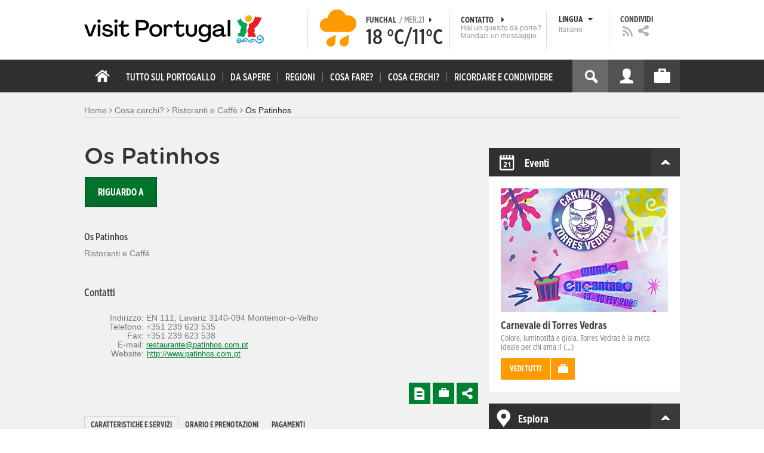

--- FILE ---
content_type: text/html; charset=utf-8
request_url: https://www.visitportugal.com/it/NR/exeres/DDD0E859-2935-45D5-986F-657CC3B188AD
body_size: 24820
content:
<!DOCTYPE html>
<html lang="it" dir="ltr" prefix="fb: http://www.facebook.com/2008/fbml og: http://ogp.me/ns# content: http://purl.org/rss/1.0/modules/content/ dc: http://purl.org/dc/terms/ foaf: http://xmlns.com/foaf/0.1/ rdfs: http://www.w3.org/2000/01/rdf-schema# sioc: http://rdfs.org/sioc/ns# sioct: http://rdfs.org/sioc/types# skos: http://www.w3.org/2004/02/skos/core# xsd: http://www.w3.org/2001/XMLSchema#">

<head>
  <link rel="shortcut icon" href="/sites/default/files/favicon_16.ico" type="image/x-icon" />
  <!--[if IE]><![endif]-->
<meta charset="utf-8" />
<link rel="dns-prefetch" href="//cdn.visitportugal.com" />
<link rel="preconnect" href="//cdn.visitportugal.com" />
<meta http-equiv="x-dns-prefetch-control" content="on" />
<link rel="dns-prefetch" href="//cdn.visitportugal.com" />
<!--[if IE 9]>
<link rel="prefetch" href="//cdn.visitportugal.com" />
<![endif]-->
<link href="https://www.visitportugal.com/pt-pt/content/os-patinhos" rel="alternate" hreflang="pt-pt" />
<link href="https://www.visitportugal.com/en/NR/exeres/DDD0E859-2935-45D5-986F-657CC3B188AD" rel="alternate" hreflang="en" />
<link href="https://www.visitportugal.com/es/NR/exeres/DDD0E859-2935-45D5-986F-657CC3B188AD" rel="alternate" hreflang="es" />
<link href="https://www.visitportugal.com/de/NR/exeres/DDD0E859-2935-45D5-986F-657CC3B188AD" rel="alternate" hreflang="de" />
<link href="https://www.visitportugal.com/fr/NR/exeres/DDD0E859-2935-45D5-986F-657CC3B188AD" rel="alternate" hreflang="fr" />
<link href="https://www.visitportugal.com/it/NR/exeres/DDD0E859-2935-45D5-986F-657CC3B188AD" rel="alternate" hreflang="it" />
<link href="https://www.visitportugal.com/nl/NR/exeres/DDD0E859-2935-45D5-986F-657CC3B188AD" rel="alternate" hreflang="nl" />
<link href="https://www.visitportugal.com/ru/NR/exeres/DDD0E859-2935-45D5-986F-657CC3B188AD" rel="alternate" hreflang="ru" />
<link href="https://www.visitportugal.com/ja/NR/exeres/DDD0E859-2935-45D5-986F-657CC3B188AD" rel="alternate" hreflang="ja" />
<link href="https://www.visitportugal.com/zh-hans/NR/exeres/DDD0E859-2935-45D5-986F-657CC3B188AD" rel="alternate" hreflang="zh-hans" />
<meta name="p:domain_verify" content="ee3bb3cf2c6500e993215bfc15794d75" />
<link rel="shortcut icon" href="https://www.visitportugal.com/sites/default/files/favicon_16_0.ico?t97sb6" type="image/vnd.microsoft.icon" />
<meta name="description" content="Aberto desde 2004, este é um restaurante inesperado, pelo requinte dos detalhes, pela forma bonita como os espaços estão decorados e organizados. Estranha-se um pouco a tijoleira, mas gaba-se o piano exposto e, principalmente, as notas gastronómicas que chegam da cozinha. Nas entradas, interessante o folhado d’aves, nos principais enalteça-se o bacalhau à Quinta de Buenos" />
<meta name="viewport" content="&amp;amp;lt;meta name=&amp;amp;quot;viewport&amp;amp;quot; content=&amp;amp;quot;width=device-width&amp;amp;quot;&amp;amp;gt;" />
<meta name="MobileOptimized" content="width" />
<meta name="HandheldFriendly" content="true" />
<meta name="keywords" content="portugal, mar, sol, praias, campo, restaurantes" />
<meta name="robots" content="follow, index" />
<meta name="apple-mobile-web-app-capable" content="yes" />
<meta name="generator" content="Drupal 7 (http://drupal.org)" />
<link rel="canonical" href="https://www.visitportugal.com/pt-pt/content/os-patinhos" />
<link rel="shortlink" href="https://www.visitportugal.com/pt-pt/node/189054" />
  <meta http-equiv="x-ua-compatible" content="IE=Edge"/>
  <meta name="viewport" content="width=device-width, initial-scale=1">
  <link type="text/css" rel="stylesheet" href="https://cdn.visitportugal.com/sites/default/files/advagg_css/css__fzMXlCMSDon9dr1Q1Cy8IL74KlTFR9G7wl3SNm9f3N4__jcA9tCwYYOfzH3bbwpJt8kFpi_XaOdGW-dCRasPf75E__ehZwNMz0OBHwXDhZzJIB124Lqls2bgOlwS-Ga7cy0ps.css" media="all" />
<link type="text/css" rel="stylesheet" href="https://cdn.visitportugal.com/sites/default/files/advagg_css/css__Awv_sNGG17iKe2AVD3vWznMTbv6woNs6MSTsPezR0AQ__8GBkuJf7nvPU4ITSffbn-Wq3Ek2dtr6HEwpM0E7MAAQ__ehZwNMz0OBHwXDhZzJIB124Lqls2bgOlwS-Ga7cy0ps.css" media="all" />
<link type="text/css" rel="stylesheet" href="https://cdn.visitportugal.com/sites/default/files/advagg_css/css__VZVAFrz_wWY0MqCrc083cG3gi2aKhPBxgQ5nrp2ntkY__ZAy_a_73lYli5zd0sUKAhndHewB5DG8B_DP7f4FKlUg__ehZwNMz0OBHwXDhZzJIB124Lqls2bgOlwS-Ga7cy0ps.css" media="screen, print" />
<link type="text/css" rel="stylesheet" href="https://cdn.visitportugal.com/sites/default/files/advagg_css/css__MC9mwt9prtQQ2OrEfc1nQ9Hya806dKgnAPg6rADX0UE__gA4RfQRIeA__lhFZUMkYvG5UgdK2Ug6OUTcEjlgBAME__ehZwNMz0OBHwXDhZzJIB124Lqls2bgOlwS-Ga7cy0ps.css" media="screen, print" />
<link type="text/css" rel="stylesheet" href="https://cdn.visitportugal.com/sites/default/files/advagg_css/css__8SurJDZRVJYKbCNswm6ziJsrpcpJOGcodsaUxSrHgPc__7KaWdXSHWzf2Ck748UZLMzzIaf7SsVeHNTxP-jE66hI__ehZwNMz0OBHwXDhZzJIB124Lqls2bgOlwS-Ga7cy0ps.css" media="screen, print" />
<link type="text/css" rel="stylesheet" href="https://cdn.visitportugal.com/sites/default/files/advagg_css/css__p-xpParwxSCnkBKKct9ToNGZc5RG_8arlPjleGmqIjY__hudbZ55jxsRy26pa2PUL_fYzAAXfJbxOcJJU8INkwps__ehZwNMz0OBHwXDhZzJIB124Lqls2bgOlwS-Ga7cy0ps.css" media="screen, print" />
<link type="text/css" rel="stylesheet" href="https://cdn.visitportugal.com/sites/default/files/advagg_css/css__30iNBS8C2XgDc7NBovDVxEhe8UOeHlDYGjDg6P-17fo__OvPnPQG54z_YtmtUEBgGiqdhQXqL4reWYUMvvpZejV8__ehZwNMz0OBHwXDhZzJIB124Lqls2bgOlwS-Ga7cy0ps.css" media="all" />
<link type="text/css" rel="stylesheet" href="https://cdn.visitportugal.com/sites/default/files/advagg_css/css__e07RrRDR2QeqhYuvkzD-Oua4xuZ8ApTiQIwelwZ2-UE__o44RhMTaB8IJk37Tasy_qvJ9gdDQibvnREyptQU1oNs__ehZwNMz0OBHwXDhZzJIB124Lqls2bgOlwS-Ga7cy0ps.css" media="all" />
<link type="text/css" rel="stylesheet" href="https://cdn.visitportugal.com/sites/default/files/advagg_css/css__UU9idMdMkesg_MeTQEkcDGocYu_kQtH2F0ZtK9xTObo__vI0LXvdvyHdRGW85VyDGB0-j8v4BfeFEKs-kt2TnRbA__ehZwNMz0OBHwXDhZzJIB124Lqls2bgOlwS-Ga7cy0ps.css" media="only screen" />
  <script type="text/javascript" src="https://cdn.visitportugal.com/sites/default/files/advagg_js/js__fn9yIqH1qJyuKGpc9TMSB0Ze_gXRuc0IQj_5hF4jWas__p8aNNKvPwWxpJYKHlTD56HtYQIP7sbj6yVzxBF3FRu4__ehZwNMz0OBHwXDhZzJIB124Lqls2bgOlwS-Ga7cy0ps.js"></script>
<script type="text/javascript" src="https://cdn.visitportugal.com/sites/default/files/advagg_js/js__9ici6QMeDS-cROq8R0RhuICsMGMP2wcJZNQQFsqQi44__Iojt8h-ZqDwQKkEdnmWu2V363enhwxN_P51PT64Bkhs__ehZwNMz0OBHwXDhZzJIB124Lqls2bgOlwS-Ga7cy0ps.js"></script>
<script type="text/javascript" src="https://cdn.visitportugal.com/sites/default/files/advagg_js/js__1EQrqF0xK1oOdXmfVgbw9rBqbQVr6ZNR7LIb6JDEoLc__NcbPgl6yce1cPkJcub1SVldKst10pVo0nN36XtkHZn8__ehZwNMz0OBHwXDhZzJIB124Lqls2bgOlwS-Ga7cy0ps.js"></script>
<script type="text/javascript" src="https://cdn.visitportugal.com/sites/default/files/advagg_js/js__vKzEN3sT2Zlc5-8WAu0e3GpBk2vMgUNy7zf75jD3cmo__qzbQaluBZSWbGaO1WG2HOgo5GZ9ZxMsH7FWymDzGipI__ehZwNMz0OBHwXDhZzJIB124Lqls2bgOlwS-Ga7cy0ps.js"></script>
<script type="text/javascript" src="https://cdn.visitportugal.com/sites/default/files/advagg_js/js__SFCnbZXD_uIUFrMVs8baiCNRHhvAKPEQYddNt5WIbyU__NQIoZAVWjVAZAJSFecm8gU71nhnmUx9YHXmyVoE9TvA__ehZwNMz0OBHwXDhZzJIB124Lqls2bgOlwS-Ga7cy0ps.js"></script>
<script type="text/javascript" src="https://cdn.visitportugal.com/sites/default/files/advagg_js/js__andsXMGAqhLqJiylK-z4VfAPP_J6W1r7m1MaEvWyvv4__UBl_sIHN700GNdrD-pLJK_P8cEcs358wO_wOxzbLOnc__ehZwNMz0OBHwXDhZzJIB124Lqls2bgOlwS-Ga7cy0ps.js"></script>
<script type="text/javascript" src="https://cdn.visitportugal.com/sites/default/files/advagg_js/js__yF_nKQ9Id2-3_femIE2agLpAmny1nWTXrFXjzNyH2fc__Ypg4epWtIuAVykuhNG8D_XqJEZDMbq2C78e-iJYSV-Q__ehZwNMz0OBHwXDhZzJIB124Lqls2bgOlwS-Ga7cy0ps.js"></script>
<script type="text/javascript" src="https://cdn.visitportugal.com/sites/default/files/advagg_js/js__7MPnDiy45uotk8zhjfdKxJXx7W_9N1MlyCEI6_COGl8__jfDpScR1G74kbSV1Hp1umpCQ76jbXXyKoy73lk8t8ak__ehZwNMz0OBHwXDhZzJIB124Lqls2bgOlwS-Ga7cy0ps.js"></script>
<script type="text/javascript">jQuery.extend(Drupal.settings,{"basePath":"\/","pathPrefix":"it\/","setHasJsCookie":0,"ajaxPageState":{"theme":"visitportugaltheme","theme_token":"lbDaMFhX05A96gPArO8bvfRO4RPCyrekWYuvc623YAw","css":{"modules\/system\/system.base.css":1,"modules\/system\/system.menus.css":1,"modules\/system\/system.messages.css":1,"modules\/system\/system.theme.css":1,"modules\/aggregator\/aggregator.css":1,"modules\/comment\/comment.css":1,"sites\/all\/modules\/date\/date_api\/date.css":1,"sites\/all\/modules\/date\/date_popup\/themes\/datepicker.1.7.css":1,"modules\/field\/theme\/field.css":1,"modules\/node\/node.css":1,"modules\/search\/search.css":1,"modules\/user\/user.css":1,"sites\/all\/modules\/views_slideshow_xtra\/views_slideshow_xtra_overlay\/css\/views_slideshow_xtra_overlay.css":1,"modules\/forum\/forum.css":1,"sites\/all\/modules\/views\/css\/views.css":1,"sites\/all\/modules\/ctools\/css\/ctools.css":1,"sites\/all\/modules\/lightbox2\/css\/lightbox.css":1,"sites\/all\/modules\/video\/css\/video.css":1,"sites\/all\/modules\/hybridauth\/plugins\/icon_pack\/hybridauth_32\/hybridauth_32.css":1,"sites\/all\/modules\/hybridauth\/css\/hybridauth.css":1,"sites\/all\/modules\/hybridauth\/css\/hybridauth.modal.css":1,"sites\/all\/themes\/adaptivetheme\/at_core\/css\/at.layout.css":1,"sites\/all\/themes\/visitportugaltheme\/css\/loadfonts.css":1,"sites\/all\/themes\/visitportugaltheme\/css\/loadfontsie8.css":1,"sites\/all\/themes\/visitportugaltheme\/css\/global.base.css":1,"sites\/all\/themes\/visitportugaltheme\/css\/global.styles.css":1,"sites\/all\/themes\/visitportugaltheme\/css\/style.css":1,"sites\/all\/themes\/visitportugaltheme\/css\/modules\/footer.css":1,"sites\/all\/themes\/visitportugaltheme\/css\/modules\/menu.css":1,"sites\/all\/themes\/visitportugaltheme\/css\/components\/widgets.css":1,"sites\/all\/themes\/visitportugaltheme\/vendor\/jquery.ui\/jquery-ui-1.10.3.custom.min.css":1,"sites\/all\/themes\/visitportugaltheme\/vendor\/rcarousel.css":1,"sites\/all\/themes\/visitportugaltheme\/vendor\/bootstrap.css":1,"sites\/all\/themes\/visitportugaltheme\/vendor\/videojs\/video-js.css":1,"sites\/all\/themes\/visitportugaltheme\/vendor\/leaflet\/leaflet.css":1,"sites\/all\/themes\/visitportugaltheme\/vendor\/leaflet\/L.Control.Zoomslider.css":1,"sites\/all\/themes\/visitportugaltheme\/css\/custom\/register.css":1,"sites\/all\/themes\/visitportugaltheme\/css\/custom\/cookie-consent.css":1,"sites\/all\/themes\/visitportugaltheme\/css\/custom\/main_slideshow.css":1,"sites\/all\/themes\/visitportugaltheme\/css\/custom\/inner_slideshow.css":1,"sites\/all\/themes\/visitportugaltheme\/css\/custom\/lists.css":1,"sites\/all\/themes\/visitportugaltheme\/css\/custom\/detail.css":1,"sites\/all\/themes\/visitportugaltheme\/css\/custom\/trip-planner.css":1,"sites\/all\/themes\/visitportugaltheme\/css\/custom\/contact-form.css":1,"sites\/all\/themes\/visitportugaltheme\/css\/custom\/comments.css":1,"sites\/all\/themes\/visitportugaltheme\/css\/custom\/links_relacionados.css":1,"sites\/all\/themes\/visitportugaltheme\/css\/custom\/solr_search.css":1,"sites\/all\/themes\/visitportugaltheme\/css\/custom\/custom-forms.css":1,"sites\/all\/themes\/visitportugaltheme\/css\/custom\/chat.css":1,"sites\/all\/themes\/visitportugaltheme\/css\/custom\/related_links.css":1,"sites\/all\/themes\/visitportugaltheme\/css\/custom\/temp.css":1,"sites\/all\/themes\/visitportugaltheme\/css\/custom\/perfil.css":1,"sites\/all\/themes\/visitportugaltheme\/css\/custom\/pagina_nao_encontrada.css":1,"sites\/all\/themes\/visitportugaltheme\/css\/custom\/trip_planner_overlay.css":1,"sites\/all\/themes\/visitportugaltheme\/css\/custom\/explorar_portugal.css":1,"sites\/all\/themes\/visitportugaltheme\/css\/custom\/reviews.css":1,"sites\/all\/themes\/visitportugaltheme\/css\/custom\/brochuras-personalizadas.css":1,"sites\/all\/themes\/visitportugaltheme\/css\/custom\/visitWidget.css":1,"sites\/all\/themes\/visitportugaltheme\/css\/custom\/exposed-filters.css":1,"sites\/all\/themes\/visitportugaltheme\/css\/custom\/widget_destinos.css":1,"sites\/all\/themes\/visitportugaltheme\/css\/custom\/print-pages.css":1,"sites\/all\/themes\/visitportugaltheme\/css\/custom\/weather.css":1,"sites\/all\/themes\/visitportugaltheme\/css\/custom\/passatempos.css":1,"sites\/all\/themes\/visitportugaltheme\/css\/custom\/relatorios.css":1,"sites\/all\/themes\/visitportugaltheme\/css\/custom\/newslettervp.css":1,"sites\/all\/themes\/visitportugaltheme\/vendor\/fontawesome\/css\/font-awesome.css":1,"sites\/all\/themes\/visitportugaltheme\/vendor\/fontawesome\/css\/font-awesome-ie7.min.css":1,"public:\/\/adaptivetheme\/visitportugaltheme_files\/visitportugaltheme.default.layout.css":1,"public:\/\/adaptivetheme\/visitportugaltheme_files\/visitportugaltheme.responsive.layout.css":1,"public:\/\/adaptivetheme\/visitportugaltheme_files\/visitportugaltheme.fonts.css":1,"public:\/\/adaptivetheme\/visitportugaltheme_files\/visitportugaltheme.responsive.styles.css":1},"js":{"sites\/all\/modules\/jquery_update\/replace\/jquery\/1.10\/myjquery.min.js":1,"misc\/drupal.js":1,"sites\/all\/modules\/jquery_update\/replace\/ui\/external\/jquery.cookie.js":1,"sites\/all\/modules\/views_slideshow_xtra\/views_slideshow_xtra_overlay\/js\/views_slideshow_xtra_overlay.js":1,"public:\/\/languages\/it_eS70jFPuRaCXQi0GO6rDpaANLN7SK3WRWTywdkvJURc.js":1,"sites\/all\/modules\/lightbox2\/js\/lightbox.js":1,"sites\/all\/modules\/video\/js\/video.js":1,"sites\/all\/modules\/hybridauth\/js\/hybridauth.modal.js":1,"sites\/all\/modules\/hybridauth\/js\/hybridauth.onclick.js":1,"sites\/all\/themes\/visitportugaltheme\/vendor\/jquery.ui.core.js":1,"sites\/all\/themes\/visitportugaltheme\/vendor\/jquery.ui.widget.js":1,"sites\/all\/themes\/visitportugaltheme\/vendor\/jquery.ui.tabs.js":1,"sites\/all\/themes\/visitportugaltheme\/vendor\/jquery.ui.button.js":1,"sites\/all\/themes\/visitportugaltheme\/vendor\/jquery.ui.menu.js":1,"sites\/all\/themes\/visitportugaltheme\/vendor\/jquery.ui.datepicker.js":1,"sites\/all\/themes\/visitportugaltheme\/vendor\/jquery.ui.dialog.js":1,"sites\/all\/themes\/visitportugaltheme\/vendor\/jquery.ui.position.js":1,"sites\/all\/themes\/visitportugaltheme\/vendor\/jquery.ui.progressbar.js":1,"sites\/all\/themes\/visitportugaltheme\/vendor\/jquery.ui.rcarousel.js":1,"sites\/all\/themes\/visitportugaltheme\/vendor\/jquery.ui.effects.js":1,"sites\/all\/themes\/visitportugaltheme\/vendor\/jquery.color-2.1.2.min.js":1,"sites\/all\/themes\/visitportugaltheme\/vendor\/jquery.livequery.min.js":1,"sites\/all\/themes\/visitportugaltheme\/vendor\/jquery-migrate-1.2.1.min.js":1,"sites\/all\/themes\/visitportugaltheme\/vendor\/jquery.screwdefaultbuttonsV2.min.js":1,"sites\/all\/themes\/visitportugaltheme\/vendor\/custom.modernizr.js":1,"sites\/all\/themes\/visitportugaltheme\/vendor\/bootstrap.js":1,"sites\/all\/themes\/visitportugaltheme\/vendor\/foundation.js":1,"sites\/all\/themes\/visitportugaltheme\/vendor\/foundation.forms.js":1,"sites\/all\/themes\/visitportugaltheme\/vendor\/videojs\/video.js":1,"sites\/all\/themes\/visitportugaltheme\/vendor\/leaflet\/leaflet.js":1,"sites\/all\/themes\/visitportugaltheme\/vendor\/leaflet\/leaflet.functionaltilelayer.js":1,"sites\/all\/themes\/visitportugaltheme\/vendor\/leaflet\/L.Control.Pan.js":1,"sites\/all\/themes\/visitportugaltheme\/vendor\/leaflet\/L.Control.Zoomslider.js":1,"sites\/all\/themes\/visitportugaltheme\/vendor\/leaflet\/LeafletHtmlIcon.js":1,"sites\/all\/themes\/visitportugaltheme\/scripts\/custom\/loadMainMenu.js":1,"sites\/all\/themes\/visitportugaltheme\/scripts\/custom\/loadtabs.js":1,"sites\/all\/themes\/visitportugaltheme\/scripts\/custom\/loadLanguageSwitcher.js":1,"sites\/all\/themes\/visitportugaltheme\/scripts\/custom\/slideshow.js":1,"sites\/all\/themes\/visitportugaltheme\/scripts\/custom\/icon_support.js":1,"sites\/all\/themes\/visitportugaltheme\/scripts\/custom\/main_menu.js":1,"sites\/all\/themes\/visitportugaltheme\/scripts\/custom\/main.js":1,"sites\/all\/themes\/visitportugaltheme\/scripts\/custom\/tiles.js":1,"sites\/all\/themes\/visitportugaltheme\/scripts\/custom\/main_page_block_animations.js":1,"sites\/all\/themes\/visitportugaltheme\/scripts\/custom\/trip_planner.js":1,"sites\/all\/themes\/visitportugaltheme\/scripts\/custom\/loadSobrePortugal.js":1,"sites\/all\/themes\/visitportugaltheme\/scripts\/custom\/loadRecordarPartilhar.js":1,"sites\/all\/themes\/visitportugaltheme\/scripts\/custom\/bannerResize.js":1,"sites\/all\/themes\/visitportugaltheme\/scripts\/custom\/contact-form.js":1,"sites\/all\/themes\/visitportugaltheme\/scripts\/custom\/comments.js":1,"sites\/all\/themes\/visitportugaltheme\/scripts\/custom\/links_relacionados.js":1,"sites\/all\/themes\/visitportugaltheme\/scripts\/custom\/form-validation.js":1,"sites\/all\/themes\/visitportugaltheme\/scripts\/custom\/addthisdef.js":1,"sites\/all\/themes\/visitportugaltheme\/scripts\/custom\/addtoalldef.js":1,"sites\/all\/themes\/visitportugaltheme\/scripts\/custom\/custom-search.js":1,"sites\/all\/themes\/visitportugaltheme\/scripts\/custom\/generic-tabs.js":1,"sites\/all\/themes\/visitportugaltheme\/scripts\/custom\/menuUrlFix.js":1,"sites\/all\/themes\/visitportugaltheme\/scripts\/custom\/thumbnailvideo.js":1,"sites\/all\/themes\/visitportugaltheme\/scripts\/custom\/perfil.js":1,"sites\/all\/themes\/visitportugaltheme\/scripts\/custom\/highlights_slideshow.js":1,"sites\/all\/themes\/visitportugaltheme\/scripts\/custom\/search.js":1,"sites\/all\/themes\/visitportugaltheme\/scripts\/custom\/login.js":1,"sites\/all\/themes\/visitportugaltheme\/scripts\/custom\/rp-forceLogin.js":1,"sites\/all\/themes\/visitportugaltheme\/scripts\/custom\/fix_sobre_portugal_slider.js":1,"sites\/all\/themes\/visitportugaltheme\/scripts\/custom\/trip_planner_overlay.js":1,"sites\/all\/themes\/visitportugaltheme\/scripts\/custom\/print_this.js":1,"sites\/all\/themes\/visitportugaltheme\/scripts\/custom\/explorar_portugal.js":1,"sites\/all\/themes\/visitportugaltheme\/scripts\/custom\/recordar_partilhar.js":1,"sites\/all\/themes\/visitportugaltheme\/scripts\/custom\/pois_atr.js":1,"sites\/all\/themes\/visitportugaltheme\/scripts\/custom\/cookies.js":1,"sites\/all\/themes\/visitportugaltheme\/scripts\/custom\/loadMainPage.js":1,"sites\/all\/themes\/visitportugaltheme\/scripts\/custom\/IPAutoComplete.js":1,"sites\/all\/themes\/visitportugaltheme\/scripts\/custom\/IPMaps.js":1,"sites\/all\/themes\/visitportugaltheme\/scripts\/custom\/widget_destinos.js":1,"sites\/all\/themes\/visitportugaltheme\/scripts\/custom\/weather.js":1,"sites\/all\/themes\/visitportugaltheme\/scripts\/custom\/passatempos.js":1,"sites\/all\/themes\/visitportugaltheme\/scripts\/custom\/relatorios.js":1,"sites\/all\/themes\/visitportugaltheme\/scripts\/custom\/newslettervp.js":1}},"lightbox2":{"rtl":"0","file_path":"\/(\\w\\w\/)public:\/","default_image":"\/sites\/all\/modules\/lightbox2\/images\/brokenimage.jpg","border_size":10,"font_color":"000","box_color":"fff","top_position":"","overlay_opacity":"0.8","overlay_color":"000","disable_close_click":1,"resize_sequence":0,"resize_speed":400,"fade_in_speed":400,"slide_down_speed":600,"use_alt_layout":0,"disable_resize":0,"disable_zoom":1,"force_show_nav":0,"show_caption":0,"loop_items":0,"node_link_text":"View Image Details","node_link_target":0,"image_count":"Image !current of !total","video_count":"Video !current of !total","page_count":"Page !current of !total","lite_press_x_close":"press \u003Ca href=\u0022#\u0022 onclick=\u0022hideLightbox(); return FALSE;\u0022\u003E\u003Ckbd\u003Ex\u003C\/kbd\u003E\u003C\/a\u003E to close","download_link_text":"","enable_login":false,"enable_contact":false,"keys_close":"c x 27","keys_previous":"p 37","keys_next":"n 39","keys_zoom":"z","keys_play_pause":"32","display_image_size":"original","image_node_sizes":"()","trigger_lightbox_classes":"","trigger_lightbox_group_classes":"","trigger_slideshow_classes":"","trigger_lightframe_classes":"","trigger_lightframe_group_classes":"","custom_class_handler":0,"custom_trigger_classes":"","disable_for_gallery_lists":true,"disable_for_acidfree_gallery_lists":true,"enable_acidfree_videos":true,"slideshow_interval":5000,"slideshow_automatic_start":true,"slideshow_automatic_exit":true,"show_play_pause":true,"pause_on_next_click":false,"pause_on_previous_click":true,"loop_slides":false,"iframe_width":600,"iframe_height":400,"iframe_border":1,"enable_video":0,"useragent":"Mozilla\/5.0 (Macintosh; Intel Mac OS X 10_15_7) AppleWebKit\/537.36 (KHTML, like Gecko) Chrome\/131.0.0.0 Safari\/537.36; ClaudeBot\/1.0; +claudebot@anthropic.com)"},"smart_ip":{"location":{"geoip_id":"13149","ip_ref":"872415232","country_code":"US","region":"Delaware","city":"Wilmington","zip":"19893","latitude":"39.5645","longitude":"-75.597","country":"United States","region_code":"DE","source":"smart_ip","ip_address":"52.15.35.220","timestamp":1769009190,"is_eu_country":false,"is_gdpr_country":false}},"smart_ip_src":{"smart_ip":"smart_ip","geocoded_smart_ip":"geocoded_smart_ip","w3c":"w3c"},"better_exposed_filters":{"views":{"menu_encontre":{"displays":{"block":{"filters":[]}}},"menu_experiencias":{"displays":{"block":{"filters":[]}}},"comments_block":{"displays":{"comments":{"filters":[]}}},"widgets":{"displays":{"block_widgets_maps":{"filters":[]},"wdu":{"filters":[]}}}}},"addthis":{"widget_url":"https:\/\/s7.addthis.com\/js\/250\/addthis_widget.js#pubid=ra-51de8c982a714a54\u0026amp;amp;amp;async=1?async=1"},"urlIsAjaxTrusted":{"\/it\/search\/site":true}});</script>

  <title>Os Patinhos | www.visitportugal.com</title>
<script>
window.dataLayer = window.dataLayer || [];
</script>
</head>
<body class="html not-front not-logged-in no-sidebars page-node page-node- page-node-189054 node-type-restaurantes-e-cafes i18n-it site-name-hidden" >

<!-- Google Tag Manager novo visitportugal.com-->
<noscript><iframe src="//www.googletagmanager.com/ns.html?id=GTM-PBPGKN"
style="display:none;visibility:hidden;height:0px;width:0px" title="gtm"></iframe></noscript>
  <!-- End Google Tag Manager -->
<!-- Google Tag Manager novo visitportugal.com-->
<script type="text/javascript">
if (document.domain == 'www.portugal.travel') {
  (function(i,s,o,g,r,a,m){i['GoogleAnalyticsObject']=r;i[r]=i[r]||function(){
  (i[r].q=i[r].q||[]).push(arguments)},i[r].l=1*new Date();a=s.createElement(o),
  m=s.getElementsByTagName(o)[0];a.async=1;a.src=g;m.parentNode.insertBefore(a,m)
  })(window,document,'script','https://www.google-analytics.com/analytics.js','ga');

  ga('create', 'UA-83806146-1', 'auto');
  ga('send', 'pageview');
} else {
  (function(w,d,s,l,i){w[l]=w[l]||[];w[l].push({'gtm.start':
  new Date().getTime(),event:'gtm.js'});var f=d.getElementsByTagName(s)[0],
  j=d.createElement(s),dl=l!='dataLayer'?'&l='+l:'';j.async=true;j.src=
  '//www.googletagmanager.com/gtm.js?id='+i+dl;f.parentNode.insertBefore(j,f);
  })(window,document,'script','dataLayer','GTM-PBPGKN');
}
</script>
  <!-- End Google Tag Manager -->
  <div id="skip-link">
    <a href="#main-content" class="element-invisible element-focusable">Skip to main content</a>
  </div>
    
<!--[if lte IE 8]>
<link rel="stylesheet" type="text/css" media="screen, projection"
      href="https://www.visitportugal.com/sites/all/themes/visitportugaltheme/css/custom/ie8fixes.css"/>
<![endif]-->




        <!-- region: Leaderboard -->
    
    <div id="header_wrapper" >

        <h1 class="hidden-main-sitename">www.visitportugal.com</h1> <!-- dont remove this line AA issues -->

        <header id="header" class="clearfix" role="banner">

                            <!-- start: Branding -->
                <div id="branding" class="branding-elements clearfix">

                                            <div id="logo">
                            <a href="/it" title="Home page"><img class="site-logo image-style-none" typeof="foaf:Image" src="https://cdn.visitportugal.com/sites/all/themes/visitportugaltheme/images/logo.png?t97sb6" alt="www.visitportugal.com" /></a>                        </div>
                    
                    <div id="header_options_wrapper">
                        <!-- meteo -->
                        <span class="header_separator meteo-separator"></span>
                        <div id="meteo_main">
                                                        <div id="meteo_main_icon" class="rain"
                                 title="Pioggia">
                                <a href="/it/weather/"></a>
                            </div>
                            <div id="meteo_main_detalhes">
                                <span class="meteo_main_localidade header_title">Funchal                                    <span class="meteo_main_date"> / Mer.21                                        <i class="icon-caret-right"></i></span></span>
                                <span class="meteo_main_temp"
                                      title="18°C/11°C">18                                    °C/11°C</span>

                            </div>
                        </div>
                        <!-- fim meteo -->

                        <span class="header_separator"></span>

                        <!-- contacte-nos -->
                        <a id="contact-main" class="header_title"
                           href="https://www.visitportugal.com/it/contact">
                            <span class="contact-main-label"
                                  title="Contatto">Contatto                                <i class="icon-caret-right"></i></span>
              <span class="contact-main-text">
                Hai un quesito da porre?                Mandaci un messaggio.              </span>
                        </a>
                        <!-- fim contacte-nos -->

                        <span class="header_separator"></span>

                        <!-- idioma -->
                        <div id="idioma_main">
                            <div class="oe_wrapper">
                                <!--
                                  <div id="oe_overlay" class="oe_overlay"></div>
                                -->
                                <ul id="oe_menu" class="oe_menu">
                                    <!--
                      <li><a href="">LÍNGUA <img src="/sites/all/themes/visitportugaltheme/images/down_arrow.png?t97sb6" border="0" height="16px" width="16px" />                          <br>
                          Italiano                      </a>
                    -->
                                    <li>
                                        <a href="#" id="idioma_title" class="header_title">
                                            <span class="idioma_title_label"
                                                  title="Lingua">Lingua                                                <i class="icon-caret-down"></i></span>
                                            <span class="idioma_title_lang">Italiano</span>
                                        </a>

                                        <div class="idioma_subitems">
                                            <ul>
                                                <li>
                                                    <a href="https://www.visitportugal.com/pt-pt/node/189054" onclick="mygaevent_menu('IDIOMA','pt-pt')" >Português</a>
                                                </li>
                                                <li><a href="https://www.visitportugal.com/en/node/189054" onclick="mygaevent_menu('IDIOMA','en')" >English</a>
                                                </li>
                                                <li><a href="https://www.visitportugal.com/fr/node/189054" onclick="mygaevent_menu('IDIOMA','fr')" >Français</a>
                                                </li>
                                                <li><a href="https://www.visitportugal.com/es/node/189054" onclick="mygaevent_menu('IDIOMA','es')" >Español</a>
                                                </li>
                                                <li><a href="https://www.visitportugal.com/de/node/189054" onclick="mygaevent_menu('IDIOMA','de')" >Deutsch</a>
                                                </li>
                                                <li><a href="https://www.visitportugal.com/it/node/189054" onclick="mygaevent_menu('IDIOMA','it')" >Italiano</a>
                                                </li>
                                                <li>
                                                    <a href="https://www.visitportugal.com/nl/node/189054" onclick="mygaevent_menu('IDIOMA','nl')" >Nederlands</a>
                                                </li>
                                                <li><a href="https://www.visitportugal.com/ru/node/189054" onclick="mygaevent_menu('IDIOMA','ru')" >Русский</a>
                                                </li>
                                                <li><a href="https://www.visitportugal.com/ja/node/189054" onclick="mygaevent_menu('IDIOMA','ja')" >日本語</a></li>
                                                <li><a href="https://www.visitportugal.com/zh-hans/node/189054"  onclick="mygaevent_menu('IDIOMA','zh-hans')" 
                                                       style="border-bottom:none">简体中文</a></li>
                                            </ul>
                                        </div>
                                    </li>
                                </ul>
                            </div>
                        </div>
                        <!-- fim de idioma -->

                        <span class="header_separator"></span>

                        <!-- partilhe -->
                        <div id="partilhe_main">
                            <span class="partilhe_title header_title"
                                  title="Condividi">Condividi</span>
              <span>
			  <a href="https://www.visitportugal.com/it/feedRss" target="_blank" onclick="mygaevent_menu('Partilhe','feed')" >
                  <img src="/sites/all/themes/visitportugaltheme/images/rss_icon.png?t97sb6"  title="RSS" alt="RSS" /></a></span>
              <span>
        <a class="addthis_button" addthis:url="https://www.visitportugal.com/it/NR/exeres/DDD0E859-2935-45D5-986F-657CC3B188AD" onclick="my_partilhar_email(this)" href="javascript:void(0)">
                  <img src="/sites/all/themes/visitportugaltheme/images/share_icon.png?t97sb6" title="Condividi" alt="Condividi"></a></span>
               </div>
                        <!-- fim de partilhe-->
                    </div>


                                            <!-- start: Site name and Slogan hgroup -->
                        <hgroup class="element-invisible" id="name-and-slogan">

                                                            <!--<h1 class="element-invisible" id="site-name"><a href="/it" title="Home page">www.visitportugal.com</a></h1>-->
                            
                            
                        </hgroup><!-- /end #name-and-slogan -->
                    
                </div><!-- /end #branding -->
            
            <!-- region: Header -->
            
        </header>

    </div>

    <!-- Mobile Header -->    
    <div class="custom-mobile-header">
        <div class="mobile-icon-placeholder">
            <i class="icon-reorder"></i>
        </div>
        <div class="logo">
            <a href="https://www.visitportugal.com/it">
                <img class="site-logo image-style-none" typeof="foaf:Image" src="https://www.visitportugal.com/sites/all/themes/visitportugaltheme/images/visitportugallogo.png?t97sb6" alt="www.visitportugal.com">               
            </a>
        </div>
        <div class="mobile-icon-placeholder">
            <i class="icon-search"></i>
        </div>
        <div class="search-bar">
                        <form class="search-overlay-form" name="search-overlay-form" method="get"
                  action="https://www.visitportugal.com/it/search/site">
                <label for="search-overlay-search-text"
                       style="display: none">Cerca</label>
                <input class="search-overlay-search-text-mobile" type="text" id="search-overlay-search-text-mobile"
                       name="search-overlay-search-text"
                       placeholder="Cerca"/>
                <input type="submit" value="ok"/>
                <a href="https://www.visitportugal.com/it/search/site" class="advanced-search">Ricerca avanzata</a>
            </form>
        </div>
    </div>  

    <!-- Navigation elements -->
                <div
            id="primary-menu-bar-wrapper" >
            <div id="primary-menu-bar" class="nav clearfix"><nav  role="navigation" class="primary-menu-wrapper menu-wrapper clearfix"><h2 class="element-invisible">Main menu</h2><ul class="menu primary-menu clearfix"><li class="menu-218 first"><a href="/it" title="Pagina Principale"><i class="main-menu-icon" id="main-menu-home"></i></a></li><li class="menu-799"><a href="/it/sobre-portugal/biportugal" title="Tutto sul Portogallo"><span id="sobre_portugal">Tutto sul Portogallo</span><span class="separator">|</span></a></li><li class="menu-800"><a  title="Da sapere"><span id="menu_novidades">Da sapere</span><span class="separator">|</span></a></li><li class="menu-801"><a href="/it/destinos" title="Regioni"><span id="menu_destinos">Regioni</span><span class="separator">|</span></a></li><li class="menu-802"><a  title="Cosa fare?"><span id="menu_experiencias">Cosa fare?</span><span class="separator">|</span></a></li><li class="menu-803"><a  title="Cosa cerchi?"><span id="menu_encontre">Cosa cerchi?</span><span class="separator">|</span></a></li><li class="menu-804"><a href="/it/recordar-e-partilhar/imagens" title="Ricordare e Condividere"><span id="menu_recordar_e_partilhar">Ricordare e Condividere</span></a></li><li class="menu-808"><a href="/it/trip-planner" title="Pianificazione"><i class="menu_icons" id="main-menu-trip"></i></a></li><li class="menu-807"><a href="/it/user" title="Registrazione/Profilo"><i class="menu_icons" id="main-menu-user"></i></a></li><li class="menu-806 last"><a href="/it/search/simple" title="Cerca"><i class="menu_icons" id="main-menu-search"></i></a></li></ul></nav></div>        </div>
        
        <!-- Mobile Menu Bar -->
        <div class="custom-mobile-menu">
            <ul class="items">                
                <li><i class="icon-remove"></i></li>
                <!-- Login and Trip plan options -->
                <div class="user-options">
                    <li class="custom-mobile-item user-login">
                        <i class="icon-user"></i>
                        <span class="title"></span>
                        <ul>
                            <li class="custom-mobile-li-login"></li>
                            <li class="custom-mobile-li-forget"></li>
                        </ul>
                    </li>
                    <li class="custom-mobile-item user-trip-plan">
                        <i class="icon-briefcase"></i>
                        <span class="title"></span>
                        <ul></ul>
                    </li>                                             
                </div>       
                <!-- Main options -->
                <div class="main-options"></div>
                <!-- Change language and share options -->
                <div class="other-options">
                    <li class="language-select select-wrapper">
                        <select>
                            <option value="">Lingua</option>
                        </select>
                    </li>
                    <li class="share-options select-wrapper">
                        <select>
                            <option>Condividi</option>
                            <option value="rss">RSS</option>
                            <option value="addthis">Partilhe</option>
                            <option value="email">E-mail</option>
                        </select>
                    </li>
                    <form method="POST" action="/it/partilhar-por-email" name="hidden_partilhar_form" id="hidden_partilhar_form-mobile">
                        <input type="text" class="hidden" id="hidden_partilhar_title-mobile" name="hidden_partilhar_title">
                        <input type="text" class="hidden" id="hidden_partilhar_url-mobile" name="hidden_partilhar_url">
                        <input type="submit" class="hidden" id="hidden_partilhar_submit-mobile">
                    </form>
                </div>
            </ul>
        </div>

    
    
    <div id="node_details_tipology" class="hidden">
        N3    </div>
    <div id="node_details_nid" class="hidden">
        189054    </div>
    <div id="node_details_referal" class="hidden">
            </div>
    <div id="node_details_user_ip" ip="52.15.35.220" class="hidden">
        52.15.35.220    </div>
    <div id="node_details_source_url" class="hidden">
        node/189054    </div>
    <div id="node_details_user_id" class="hidden">
        0    </div>
    <div id="node_details_base_url" class="hidden">
        https://www.visitportugal.com    </div>
    <div id="my_bundle" class="hidden">
        restaurantes_e_cafes    </div>
    <div id="my_nivel1" class="hidden">
            </div>

    <div class="perfil_language_code hidden">it</div>

    
    <!-- Main Slideshow-->
    
    <!-- Inner Slideshow-->
    
    <!-- Get the thumbnails for video-->
        <!-- End Main Slideshow-->

    <!-- Clippings -->
    
    <div style="position: relative;"></div>

    <div id="page" class="container page">


        
        <!-- Breadcrumbs -->
                                    <div
                    class="breadcrumb-container" >
                    <div class="breadcrumb-inner">
						<a href="/it" id="custom-breadcrumbs-home" title="Home">Home</a> 
						<i class="icon-angle-right"></i> 
						<a title="Cosa cerchi?">Cosa cerchi?</a> 
						<i class="icon-angle-right"></i> 
						<a href="/it/encontre-tipo?context=405" title="Ristoranti e Caffè">Ristoranti e Caffè</a> 
						<i class="icon-angle-right"></i> Os Patinhos          
						<hr>
        			</div>                </div>
                    
        
        <!-- Messages and Help -->
                <div class="messages-container">
            <div class="messages-inner">
                            </div>
        </div>
        
        
        <!-- region: Secondary Content -->
    
        <div id="columns" class="columns clearfix">
            <div id="content-column" class="content-column" role="main">
                <div class="content-inner">

                    <!-- region: Highlighted -->
                    
                    <section id="main-content">

                    


                                            <header id="main-content-header" class="clearfix">

                            
                                                                                        
                        </header>
                    
                    <!-- region: Facets -->
                                        <!-- <div class="filter-left-panel-search"> -->
                                        <!-- </div> -->
                    
                    
                    <!-- region: Main Content -->

                                            <div id="content" class="region main-content ">
                            <div id="block-system-main" class="block block-system no-title" >  
  
  
<div class="poi-detail-main-container">
	<div class="detail-header-name">
				<h1>Os Patinhos</h1>
	</div>


	<!-- Edit button -->


	<!-- Selection menu -->
	<div class="poi-detail-header-menu-wrapper">
		<div class="poi-detail-header-menu-wrapper-inner">
			<div>
				<a href="#" class="poi-detail-header-menu-element active" rel="sobre">Riguardo a</a>
								                			</div>
		</div>
	</div>

	<!-- Section Sobre -->
	<div class="detail-section section-sobre">
		<div class="detail-highlight-image">

																		</div>

		<div class="detail-name">
			Os Patinhos		</div>


						<div class="detail-description">
					<p>

						Ristoranti e Caffè					</p>
				</div>
				
		
		

		



		<div class="detail-logo-image">
				</div>

		<div class="clearfix"></div>


		<!-- Datas Eventos -->
		

		<div class="detail-location-n-contact-label">
							Contatti				</div>

					<div class="detail-location-n-contact-section">
				<div class="detail-location-n-contact-group">
					<div class="detail-location-n-contact-item">
					<br>					</div>
				</div>
			</div>
		
		<!-- Country section -->
		
		
		<!-- Address section -->
				<div class="detail-location-n-contact-section">
			<div class="detail-location-n-contact-group">
				<div class="detail-label" style = "vertical-align: top;">
					Indirizzo: 				</div>
				<div class="detail-location-n-contact-item">
					EN 111, Lavariz  3140-094 Montemor-o-Velho				</div>
			</div>
		</div>
		
		<!-- descritivo auxiliar -->
				
		<!-- Phone and Fax section -->
				<div class="detail-location-n-contact-section">
						<div class="detail-location-n-contact-group">
				<div class="detail-label">
					Telefono: 				</div>
				<div class="detail-location-n-contact-item">
					+351 239 623 535				</div>
			</div>
			
						<div class="detail-location-n-contact-group">
				<div class="detail-label">
					Fax: 				</div>
				<div class="detail-location-n-contact-item">
					+351 239 623 538				</div>
			</div>
					</div>
		
		<!-- Email and Website section -->
					<div class="detail-location-n-contact-section">
									<div class="detail-location-n-contact-group">
						<div class="detail-label">
							E-mail:						</div>
						<div class="detail-location-n-contact-item">
																<a href="mailto:restaurante@patinhos.com.pt">restaurante@patinhos.com.pt</a>
													</div>
					</div>
				
								<div class="detail-location-n-contact-group">
					<div class="detail-label" style="float:left;">
						Website: 					</div>
					<div class="detail-location-n-contact-item" style="margin-left:105px; display:block;">
											<a href="http://www.patinhos.com.pt" target="_blank">http://www.patinhos.com.pt</a></br>
					
					</div>
				</div>
				
							</div>
		
		
	</div>
	<!-- Fim Section Sobre -->

	<!-- Galeria -->
		<!-- Fim Galeria -->

	<!-- Inicio Opinião do Utilizador -->
	<div class="detail-section section-opiniao hidden">
		<div class="lang hidden">it</div>
		<div class="detail-name">
			L'opinione degli utenti		</div>
		<div class="subtitulo-opiniao-utilizador">
					</div>
		<div class="node-comments-wrapper comments">
						<hr class="fat-divider" />
		</div>

		<h2 class="form-titles node-comment-form-title">La tua opinione</h2>

					<div class="info-alt info-alt-rp-nodes">
				Per inserire un commento è necessario effettuare il login.			</div>
			</div>
	<!-- FIM Opiniao do Utilizador -->

	<br>

		<div class="buttons-section">

		<!-- Barra Atalhos -->
		

		<!-- Fim Barra Atalhos -->

		

		<div class="view-map-button-container">
    		<a href="#" class="detail-button-text">Ver mapa</a>
    	</div>

    	<div class="print-n-share-button-container">
				<a href="https://www.visitportugal.com/it/print/poi/189054" target="_blank" onclick="mygaevent_printme('https://www.visitportugal.com/it/print/poi/189054')" class="detail-button-icon-only e-bgc" title="Stampare"><span class="detail-print-icon"></span></a>

							<a href="/trip-planner/add/189054" class="detail-button-icon-only e-bgc trip-planner-add" title="Aggiungere a Pianificazione."><span class="detail-trip-icon"></span></a>
			
    		
    		
    			<a class="detail-button-icon-only e-bgc addthis_button" href="javascript:void(0)" onclick="my_partilhar_email(this)" addthis:url="https://www.visitportugal.com/it/NR/exeres/DDD0E859-2935-45D5-986F-657CC3B188AD" title="Condividi"><span class="detail-share-icon"></span></a>
    		    	</div>

	  





	</div>
	<div class="clearfix" style="margin-bottom:20px"></div>


<!-- Attributes -->
		<div id="jtabs" class="sobre-portugal-block-narrow tabs-nodes-allpois">
		<ul>
						
				<li><a href="#attr-tabs-1" class="top-tab-nodes-allpois">Caratteristiche e Servizi</a></li>
						
				<li><a href="#attr-tabs-2" class="top-tab-nodes-allpois">Orario e Prenotazioni</a></li>
						
				<li><a href="#attr-tabs-3" class="top-tab-nodes-allpois">Pagamenti</a></li>
						
				<li><a href="#attr-tabs-4" class="top-tab-nodes-allpois">Accesso</a></li>
						
				<li><a href="#attr-tabs-5" class="top-tab-nodes-allpois">Accessibilità</a></li>
						
				<li><a href="#attr-tabs-6" class="top-tab-nodes-allpois">Altre informazioni</a></li>
				</ul>

					<div id="attr-tabs-1">
				
								


																		
																				<div class = 'poi_attr'>
												Capacità											</div>
									
									<div class = 'poi_attr'>


										: 90									</div>
									<div class ="clearfix"></div>
								
								
								


																		
																				<div class = 'poi_attr'>
												Aria condizionata											</div>
									
									<div class = 'poi_attr'>


																			</div>
									<div class ="clearfix"></div>
								
								
								
								
								
								
								
								
								
								
								


																		
																				<div class = 'poi_attr'>
												Parcheggio											</div>
									
									<div class = 'poi_attr'>


																			</div>
									<div class ="clearfix"></div>
								
											</div>
					<div id="attr-tabs-2">
				
								
								
								


																		
																				<div class = 'poi_attr'>
												Prenotazioni:											</div>
									
									<div class = 'poi_attr'>


										Raccomandato									</div>
									<div class ="clearfix"></div>
								
											</div>
					<div id="attr-tabs-3">
				
								


																		
																				<div class = 'poi_attr'>
												Prezzo indicativo											</div>
									
									<div class = 'poi_attr'>


										: $$ (10€ - 20€)									</div>
									<div class ="clearfix"></div>
								
								
								


																		
																				<div class = 'poi_attr'>
												Si accettano carte di credito											</div>
									
									<div class = 'poi_attr'>


																			</div>
									<div class ="clearfix"></div>
								
								
								


																		
																				<div class = 'poi_attr'>
												Si accettano Travellers Cheques											</div>
									
									<div class = 'poi_attr'>


																			</div>
									<div class ="clearfix"></div>
								
											</div>
					<div id="attr-tabs-4">
				
								
								
								
								
								
											</div>
					<div id="attr-tabs-5">
							</div>
					<div id="attr-tabs-6">
				
								
								
								
											</div>
			</div>


			<input type="hidden" name="como_chegar_coord_x" id="como_chegar_coord_x" value="-8.645308" placeholder="">
			<input type="hidden" name="como_chegar_coord_y" id="como_chegar_coord_y" value="40.198612" placeholder="">
			<hr class="fat-divider como-chegar-divider" style="margin-top: 20px;">
			<div class="related_link_title como_chegar_title">Come arrivare</div>

			<form name="form_como_chegar" method="post" id="form_como_chegar" class="search-form vp-search-form custom">
				<div class="form-item form-type-select form-item-name " style="margin-right:5px;">
		            <label for="ddl_tipo_transporte">Tipo di trasporto</label>
		            <select id="ddl_tipo_transporte" name="ddl_tipo_transporte">
		            	<option value="0" selected >In auto o moto</option>
		            	<option value="2"  >A piedi</option>
		    		</select>
		    	</div>
		    	<div class="form-item form-type-select form-item-name " style="margin-right:5px;">
		            <label for="ddl_ponto_partida">Punto di partenza</label>
		            <select id="ddl_ponto_partida" name="ddl_ponto_partida">
		            	<option value="-1">...</option>
		            	<option value="205">Abrantes</option><option value="119">Águeda</option><option value="120">Aguiar da Beira</option><option value="36">Alandroal</option><option value="121">Albergaria-a-Velha</option><option value="94">Albufeira</option><option value="37">Alcácer do Sal</option><option value="206">Alcanena</option><option value="207">Alcobaça</option><option value="208">Alcochete</option><option value="95">Alcoutim</option><option value="209">Alenquer</option><option value="291">Alfândega da Fé</option><option value="292">Alijó</option><option value="96">Aljezur</option><option value="38">Aljustrel</option><option value="210">Almada</option><option value="97">Almancil</option><option value="122">Almeida</option><option value="211">Almeirim</option><option value="39">Almodôvar</option><option value="212">Alpiarça</option><option value="98">Alte</option><option value="40">Alter do Chão</option><option value="124">Alvaiázere</option><option value="41">Alvito</option><option value="213">Amadora</option><option value="293">Amarante</option><option value="294">Amares</option><option value="125">Anadia</option><option value="22">Angra do Heroísmo</option><option value="126">Ansião</option><option value="295">Arcos de Valdevez</option><option value="127">Arganil</option><option value="99">Armação de Pêra</option><option value="296">Armamar</option><option value="286">Arouca</option><option value="42">Arraiolos</option><option value="43">Arronches</option><option value="214">Arruda dos Vinhos</option><option value="128">Aveiro</option><option value="44">Avis</option><option value="215">Azambuja</option><option value="297">Baião</option><option value="298">Barcelos</option><option value="45">Barrancos</option><option value="217">Barreiro</option><option value="218">Batalha</option><option value="46">Beja</option><option value="130">Belmonte</option><option value="219">Benavente</option><option value="221">Bombarral</option><option value="48">Borba</option><option value="299">Boticas</option><option value="300">Braga</option><option value="301">Bragança</option><option value="131">Buçaco</option><option value="302">Cabeceiras de Basto</option><option value="222">Cadaval</option><option value="223">Caldas da Rainha</option><option value="303">Caminha</option><option value="49">Campo Maior</option><option value="132">Cantanhede</option><option value="304">Carrazeda de Ansiães</option><option value="134">Carregal do Sal</option><option value="224">Cartaxo</option><option value="225">Cascais</option><option value="135">Castanheira de Pera</option><option value="136">Castelo Branco</option><option value="287">Castelo de Paiva</option><option value="50">Castelo de Vide</option><option value="137">Castelo Mendo</option><option value="138">Castelo Novo</option><option value="139">Castelo Rodrigo</option><option value="140">Castro Daire</option><option value="100">Castro Marim</option><option value="51">Castro Verde</option><option value="141">Celorico da Beira</option><option value="305">Celorico de Basto</option><option value="226">Chamusca</option><option value="306">Chaves</option><option value="307">Cinfães</option><option value="142">Coimbra</option><option value="143">Condeixa-a-Nova</option><option value="144">Conímbriga</option><option value="228">Constância</option><option value="229">Coruche</option><option value="230">Costa de Caparica</option><option value="145">Covilhã</option><option value="52">Crato</option><option value="53">Cuba</option><option value="146">Curia</option><option value="54">Elvas</option><option value="231">Entroncamento</option><option value="232">Ericeira</option><option value="308">Espinho</option><option value="309">Esposende</option><option value="147">Estarreja</option><option value="233">Estoril</option><option value="55">Estremoz</option><option value="56">Évora</option><option value="310">Fafe</option><option value="101">Faro</option><option value="234">Fátima</option><option value="311">Felgueiras</option><option value="58">Ferreira do Alentejo</option><option value="235">Ferreira do Zêzere</option><option value="148">Figueira da Foz</option><option value="149">Figueira de Castelo Rodrigo</option><option value="150">Figueiró dos Vinhos</option><option value="151">Fornos de Algodres</option><option value="312">Freixo de Espada à Cinta</option><option value="59">Fronteira</option><option value="279">Funchal</option><option value="152">Fundão</option><option value="60">Gavião</option><option value="153">Góis</option><option value="236">Golegã</option><option value="313">Gondomar</option><option value="154">Gouveia</option><option value="61">Grândola</option><option value="155">Guarda</option><option value="314">Guimarães</option><option value="23">Horta</option><option value="156">Idanha-a-Nova</option><option value="157">Idanha-a-Velha</option><option value="24">Ilha da Graciosa</option><option value="280">Ilha da Madeira</option><option value="25">Ilha das Flores</option><option value="281">Ilha de Porto Santo</option><option value="26">Ilha de Santa Maria</option><option value="27">Ilha de São Jorge</option><option value="28">Ilha de São Miguel</option><option value="29">Ilha do Corvo</option><option value="30">Ilha do Faial</option><option value="31">Ilha do Pico</option><option value="32">Ilha Terceira</option><option value="158">Ílhavo</option><option value="102">Lagoa</option><option value="103">Lagos</option><option value="315">Lamego</option><option value="238">Leiria</option><option value="159">Linhares da Beira</option><option value="239">Lisboa</option><option value="104">Loulé</option><option value="240">Loures</option><option value="241">Lourinhã</option><option value="160">Lousã</option><option value="316">Lousada</option><option value="161">Luso</option><option value="242">Mação</option><option value="317">Macedo de Cavaleiros</option><option value="243">Mafra</option><option value="318">Maia</option><option value="162">Mangualde</option><option value="163">Manteigas</option><option value="319">Marco de Canaveses</option><option value="320">Marialva</option><option value="244">Marinha Grande</option><option value="62">Marvão</option><option value="322">Matosinhos</option><option value="164">Mealhada</option><option value="323">Meda</option><option value="324">Melgaço</option><option value="63">Melides</option><option value="64">Mértola</option><option value="325">Mesão Frio</option><option value="165">Mira</option><option value="166">Miranda do Corvo</option><option value="326">Miranda do Douro</option><option value="327">Mirandela</option><option value="328">Mogadouro</option><option value="329">Moimenta da Beira</option><option value="245">Moita</option><option value="330">Moledo do Minho</option><option value="331">Monção</option><option value="105">Monchique</option><option value="332">Mondim de Basto</option><option value="65">Monforte</option><option value="167">Monfortinho</option><option value="168">Monsanto</option><option value="66">Monsaraz</option><option value="333">Montalegre</option><option value="106">Monte Gordo</option><option value="246">Monte Real</option><option value="68">Montemor-o-Novo</option><option value="169">Montemor-o-Velho</option><option value="247">Montijo</option><option value="69">Mora</option><option value="170">Mortágua</option><option value="70">Moura</option><option value="71">Mourão</option><option value="334">Murça</option><option value="171">Murtosa</option><option value="248">Nazaré</option><option value="172">Nelas</option><option value="73">Nisa</option><option value="250">Óbidos</option><option value="74">Odemira</option><option value="251">Odivelas</option><option value="252">Oeiras</option><option value="253">Oleiros</option><option value="108">Olhão</option><option value="288">Oliveira de Azeméis</option><option value="174">Oliveira de Frades</option><option value="175">Oliveira do Bairro</option><option value="176">Oliveira do Hospital</option><option value="254">Ourém</option><option value="75">Ourique</option><option value="177">Ovar</option><option value="336">Paços de Ferreira</option><option value="255">Palmela</option><option value="178">Pampilhosa da Serra</option><option value="337">Paredes</option><option value="338">Paredes de Coura</option><option value="179">Pedrogão Grande</option><option value="180">Penacova</option><option value="339">Penafiel</option><option value="181">Penalva do Castelo</option><option value="182">Penamacor</option><option value="340">Penedono</option><option value="183">Penela</option><option value="256">Peniche</option><option value="341">Peso da Régua</option><option value="342">Pinhão</option><option value="184">Pinhel</option><option value="185">Piódão</option><option value="257">Pombal</option><option value="34">Ponta Delgada</option><option value="343">Ponte da Barca</option><option value="344">Ponte de Lima</option><option value="76">Ponte de Sor</option><option value="77">Portalegre</option><option value="78">Portel</option><option value="109">Portimão</option><option value="345">Porto</option><option value="79">Porto Covo</option><option value="258">Porto de Mós</option><option value="346">Póvoa de Lanhoso</option><option value="347">Póvoa de Varzim</option><option value="259">Proença-a-Nova</option><option value="110">Quarteira</option><option value="80">Redondo</option><option value="81">Reguengos de Monsaraz</option><option value="348">Resende</option><option value="349">Ribeira de Pena</option><option value="261">Rio Maior</option><option value="350">Sabrosa</option><option value="186">Sabugal</option><option value="111">Sagres</option><option value="262">Salvaterra de Magos</option><option value="187">Santa Comba Dão</option><option value="351">Santa Maria da Feira</option><option value="352">Santa Marta de Penaguião</option><option value="263">Santarém</option><option value="82">Santiago do Cacém</option><option value="353">Santo Tirso</option><option value="112">São Brás de Alportel</option><option value="289">São João da Madeira</option><option value="354">São João da Pesqueira</option><option value="264">São Martinho do Porto</option><option value="188">São Pedro do Sul</option><option value="265">Sardoal</option><option value="189">Sátão</option><option value="190">Seia</option><option value="266">Seixal</option><option value="355">Sernancelhe</option><option value="83">Serpa</option><option value="267">Sertã</option><option value="268">Sesimbra</option><option value="269">Setúbal</option><option value="191">Sever do Vouga</option><option value="113">Silves</option><option value="84">Sines</option><option value="270">Sintra</option><option value="271">Sobral de Monte Agraço</option><option value="192">Sortelha</option><option value="193">Soure</option><option value="85">Sousel</option><option value="194">Tábua</option><option value="356">Tabuaço</option><option value="357">Tarouca</option><option value="114">Tavira</option><option value="358">Terras de Bouro</option><option value="272">Tomar</option><option value="195">Tondela</option><option value="359">Torre de Moncorvo</option><option value="273">Torres Novas</option><option value="274">Torres Vedras</option><option value="196">Trancoso</option><option value="360">Trofa</option><option value="86">Tróia</option><option value="197">Vagos</option><option value="290">Vale de Cambra</option><option value="361">Valença</option><option value="362">Valongo</option><option value="363">Valpaços</option><option value="87">Vendas Novas</option><option value="88">Viana do Alentejo</option><option value="364">Viana do Castelo</option><option value="365">Vidago</option><option value="89">Vidigueira</option><option value="366">Vieira do Minho</option><option value="275">Vila de Rei</option><option value="115">Vila do Bispo</option><option value="367">Vila do Conde</option><option value="368">Vila Flor</option><option value="276">Vila Franca de Xira</option><option value="277">Vila Nova da Barquinha</option><option value="369">Vila Nova de Cerveira</option><option value="370">Vila Nova de Famalicão</option><option value="371">Vila Nova de Foz Côa</option><option value="372">Vila Nova de Gaia</option><option value="90">Vila Nova de Milfontes</option><option value="198">Vila Nova de Paiva</option><option value="199">Vila Nova de Poiares</option><option value="373">Vila Pouca de Aguiar</option><option value="374">Vila Praia de Âncora</option><option value="375">Vila Real</option><option value="116">Vila Real de Santo António</option><option value="200">Vila Velha de Ródão</option><option value="376">Vila Verde</option><option value="91">Vila Viçosa</option><option value="117">Vilamoura</option><option value="377">Vimioso</option><option value="378">Vinhais</option><option value="202">Viseu</option><option value="379">Vizela</option><option value="203">Vouzela</option><option value="92">Zambujeira do Mar</option>		    		</select>
		    	</div>
		    	<!-- <input type="submit" id="submit_form_como_chegar" name="" value="Calcular" class="form-submit"> -->

		    	<a id="submit_form_como_chegar" name="submit_form_como_chegar" class="form-submit">Calcolare</a>
		    	<div class="error_msg">É necessário seleccionar um ponto de partida.</div>
				<hr class="fat-divider" style="margin-bottom: 20px;" />
			</form>
	





	<!-- INICIO LINKS RELACIONADOS -->
<!-- FIM LINKS RELACIONADOS -->

	<input name="poi_geo_x" type="hidden" value="-8.645308"/>
	<input name="poi_geo_y" type="hidden" value="40.198612"/>
	<input name="coord_processed" type="hidden" value="0"/>
</div>

<div class="sidebar-widgets">
	<!-- Events widget -->
    <div class="widget-container events-widget-container">
        <div class="widget-container-header">
            <div class="widget-container-header-left">
                <img src="https://cdn.visitportugal.com/sites/all/themes/visitportugaltheme/images/icon-calendario.png"
                     title="Eventi"
                     alt="Eventi"/>
                Eventi            </div>
            <div class="widget-container-header-right">
                <img src="https://cdn.visitportugal.com/sites/all/themes/visitportugaltheme/images/widget-seta-up.png"
                     title="Vedere di più"
                     alt="Vedere di più"/>
            </div>
        </div>
        <div class="widget-container-content">
                        <a href="/it/node/240899" style="border: 0;">
                <img src='https://cdn.visitportugal.com/sites/default/files/styles/exp_e_dest_destaque/public/mediateca/Carnaval%20Torres%20Vedras_280x280_3.jpg?itok=EmwpcQ77' height='280px' width='280px' title="Carnevale di Torres Vedras"
                     alt="Carnevale di Torres Vedras"/>
            </a>
            <div class="widget-nome">Carnevale di Torres Vedras</div>
            <div class="widget-descritivo">Colore, luminosità e gioia. Torres Vedras è la meta ideale per chi ama il (...)</div>
            <div class="widget-bottom-btn-wrapper">
                <a class="widget-bottom-btn dest-bgc"
                   href="/it/encontre/grandes-eventos/list"
                   title="Vedi tutti">Vedi tutti</a>

                
                    <a href="/trip-planner/add/240899"
                       class="widget-bottom-extra-btn dest-bgc trip-planner-add"
                       title="Aggiungere a Pianificazione.">
                        <span class="detail-trip-icon"></span>
                    </a>

                
                <div class="clearfix"></div>
            </div>
        </div>
    </div>
    <div class="clearfix"></div>
    
    <!-- Map widget -->
    <div class="widget-container">
        <div class="widget-container-header">
            <div class="widget-container-header-left">
                <img src="https://cdn.visitportugal.com/sites/all/themes/visitportugaltheme/images/widget-pino.png"
                     title="Esplora"
                     alt="Esplora"/>
                Esplora            </div>
            <div class="widget-container-header-right">
                <img src="https://cdn.visitportugal.com/sites/all/themes/visitportugaltheme/images/widget-seta-up.png"
                     title="Vedere di più"
                     alt="Vedere di più"/>
            </div>
        </div>
        <div class="widget-container-content">
            <div id="map" style="width:280px; height:284px; position:relative; z-index:0;">
	<div class="imagem-lupa" style="position:absolute; z-index:10000000; bottom:0px; right:0px; width:50px; height:50px; cursor: pointer;">
		<img src="https://cdn.visitportugal.com/sites/all/themes/visitportugaltheme/images/widget_mapas_zoom.png" title="Cartina" alt="Cartina" height="55" width="55" />
	</div>
</div>

<script type="text/javascript">
//<![CDATA[
	$(document).ready(function() {
		var lon = $(document).find(('input[name=poi_geo_x]')).val();
		var lat = $(document).find(('input[name=poi_geo_y]')).val();
		var zoom_mapa = $(document).find(('input[name=zoom_mapa]')).val();
		var coord_processed = $(document).find(('input[name=coord_processed]')).val();
		var url = $('.ver-mapa-completo a').attr("href");

		if (!$(document).find(('input[name=zoom_mapa]')).val()) {
			zoom_mapa = 5;
		};

		IPMaps.init();
		IPMaps.map.setView(new L.LatLng(39.554883, -7.976074));
		IPMaps.map.setZoom(zoom_mapa);

		if (lon && lat && lon != '0' && lat != '0') {
        	lon = parseFloat(lon.replace(',', '.'));
        	lat = parseFloat(lat.replace(',', '.'));
			processed = parseInt(coord_processed);

			if(processed == 0) {
				// SHOULD ADD MARKER (has poi coords)
				geojson = {
        			'geometry': {
          				'coordinates': [ lon, lat ]
        			}
      			}

				IPMaps.addMarker(geojson, '/sites/all/themes/visitportugaltheme/img/pin_mapa.png');
				if (!$(document).find(('input[name=zoom_mapa]')).val()) {
					zoom_mapa = 9;
				};
				IPMaps.map.setView(new L.LatLng(lat, lon));
				IPMaps.map.setZoom(zoom_mapa);
			} else {
				if (!$(document).find(('input[name=zoom_mapa]')).val()) {
					zoom_mapa = 8;
				};
				// DOESN'T ADD MARKER (has locality coords)
				IPMaps.map.setView(new L.LatLng(lat, lon));
				IPMaps.map.setZoom(zoom_mapa);
			}
    	}



    	$(document).on('click','.imagem-lupa',function(event){
    		window.open(url);
		});
	});
//]]>
</script>            <div class="ver-mapa-completo">
                                                <input name="map_regiao" type="hidden" value="118"/>
                <input name="map_localidade" type="hidden" value="169"/>
                                                    <a class="node"
                       href="https://www.visitportugal.com/it/mapas?lon=-8.645308&lat=40.198612&processed=0&reg=118&loc=169">Vedi cartina</a>
                                </div>
        </div>
    </div>
    

<!-- R&P widget -->

	<div class="destinos-widget-container">
		<div class="widget-container">
			<div class="widget-container-header">
				<div class="widget-container-header-left">
					<img src="https://cdn.visitportugal.com/sites/all/themes/visitportugaltheme/images/user.png" alt="">
						Ricordare e Condividere				</div>
				<div class="widget-container-header-right">
					<img src="https://cdn.visitportugal.com/sites/all/themes/visitportugaltheme/images/widget-seta-up.png" title="" alt="" />
				</div>
			</div>
			<div class="widget-container-content">
										<div class="widget-list-item">
							
															<div class="widget-thumb-wrapper">
									<a href="/it/node/498439">
										<img src="https://cdn.visitportugal.com/sites/default/files/styles/wdu/public/recordar_e_partilhar/imagens/ViaSacra.jpg?itok=Uf96mkgy">	
									
																			</a>
								</div>
							
															<div class="widget-author-wrapper">
									Ferguesia  Alvarães								</div>
							
															<div class="widget-desc-wrapper">
									A Via Sacra de Alvarães: Tradição, Devoção e Comunidade
A Via Sacra de (...)								</div>

														<div class="clearfix"></div>
						</div>
						<div class="clearfix"></div>
										<div class="widget-list-item">
							
															<div class="widget-thumb-wrapper">
									<a href="/it/node/490855">
										<img src="https://cdn.visitportugal.com/sites/default/files/styles/wdu/public/recordar_e_partilhar/imagens/IMG_20190726_085701-EDIT.jpg?itok=35vmo7As">	
									
																			</a>
								</div>
							
															<div class="widget-author-wrapper">
									Carlos Pires								</div>
							
															<div class="widget-desc-wrapper">
									Foto na Costa da Caparica								</div>

														<div class="clearfix"></div>
						</div>
						<div class="clearfix"></div>
				
				<div class="widget-bottom-btn-wrapper">
		    		<a class="widget-bottom-btn ep-bgc" href="/it/recordar-e-partilhar/imagens" title="Vedere di più">Vedere di più</a>
		    		<a class="widget-bottom-btn ep-bgc" href="/it/recordar-e-partilhar/imagens" title="La tua opinione">La tua opinione</a>
		    		<div class="clearfix"></div>
		    	</div>
	    	</div>
	    </div>
	</div>
</div>


<style>

	.form-item-subject, input#edit-preview{
		display: none;
	}

</style>

<!-- Fim Widget Eventos -->

  </div>
                        </div>
                    
                    
                    <!-- Feed icons (RSS, Atom icons etc -->
                    
                    
                </section><!-- /end #main-content -->

                <!-- region: Content Aside -->
                
            </div><!-- /end .content-inner -->
        </div><!-- /end #content-column -->
        <!-- regions: Sidebar first and Sidebar second -->
                
    </div><!-- /end #columns -->

    <!-- region: Tertiary Content -->
    
    <!-- region: Footer -->
    
    <!-- region: submenu blocks -->
            <div id="submenus_blocks">
            <div class="region region-submenus-blocks"><div class="region-inner clearfix"><div id="block-views-menu-sobre-portugal-block" class="block block-views no-title" ><div class="block-inner clearfix">  
  
  <div class="block-content content">
<div id="sp_submenu_wrapper" class="submenu_sobre_portugal">
	<div class="submenu_links_wrapper">
		<ul>
											<li><a href="/it/sobre-portugal/biportugal" onclick="mygaevent_menu('SOBRE PORTUGAL','biportugal')" >Carta d'Identità</a></li>
				
												<li><a href="/it/sobre-portugal/como-chegar" onclick="mygaevent_menu('SOBRE PORTUGAL','como-chegar')" >Arrivare in Portogallo</a></li>
				
												<li><a href="/it/sobre-portugal/info-util" onclick="mygaevent_menu('SOBRE PORTUGAL','info-util')" >Informazioni utili</a></li>
				
												<li><a href="/it/sobre-portugal/postais-e-wallpapers" onclick="mygaevent_menu('SOBRE PORTUGAL','postais-e-wallpapers')" >Cartoline Wallpapers</a></li>
				
												<li><a href="/it/sobre-portugal/videos" onclick="mygaevent_menu('SOBRE PORTUGAL','videos')" >Videos</a></li>
				
												<li><a href="/it/sobre-portugal/fotos" onclick="mygaevent_menu('SOBRE PORTUGAL','fotos')" >Fotos</a></li>
				
												<li><a href="/it/sobre-portugal/mapas-e-brochuras" onclick="mygaevent_menu('SOBRE PORTUGAL','mapas-e-brochuras')" >Mappe e brochure</a></li>
				
												<li><a href="/it/sobre-portugal/frases-uteis" onclick="mygaevent_menu('SOBRE PORTUGAL','frases-uteis')" >Frasi utili</a></li>
				
					</ul>
	</div>

<img src='https://cdn.visitportugal.com/sites/default/files/styles/submenu_thumbnail/public/submenu_media/225x145_Praia_.jpg?itok=x3wuw8Zd' class="img_border" title="Esplora il Portogallo" alt="Esplora il Portogallo" />

</div>



</div>
  </div></div><div id="block-views-menu-novidades-block" class="block block-views no-title" ><div class="block-inner clearfix">  
  
  <div class="block-content content"><div id="nov_submenu_wrapper" class="submenu_novidades">
	<div class="submenu_links_wrapper">
		<ul>
						<li><a href="/it/portugal-por" onclick="mygaevent_menu('A SABER','portugal-por')" >Il Portogallo visto da...</a></li>
							<li><a href="/it/o-que-ha-de-novo" onclick="mygaevent_menu('A SABER','o-que-ha-de-novo')" >Novità</a></li>
							<li><a href="/it/novidades-noticias" onclick="mygaevent_menu('A SABER','novidades-noticias')" >Notizie</a></li>
					</ul>
	</div>

<img src='https://cdn.visitportugal.com/sites/default/files/styles/submenu_thumbnail/public/submenu_media/slide2_.jpg?itok=715vCo77' class="img_border" title="Visualizza notizia" alt="Visualizza notizia" />

</div>



</div>
  </div></div><div id="block-views-menu-recordar-e-partilhar-block" class="block block-views no-title" ><div class="block-inner clearfix">  
  
  <div class="block-content content"><div id="rp_submenu_wrapper" class="submenu_recordar_e_partilhar">
	<div class="submenu_links_wrapper">
		<ul>
						<li><a href="/it/recordar-e-partilhar/imagens" onclick="mygaevent_menu('RECORDAR E PARTILHAR','imagens')" >Immagini</a></li>
							<li><a href="/it/recordar-e-partilhar/videos" onclick="mygaevent_menu('RECORDAR E PARTILHAR','videos')" >Video</a></li>
							<li><a href="/it/recordar-e-partilhar/diarios-de-viagem" onclick="mygaevent_menu('RECORDAR E PARTILHAR','diarios-de-viagem')" >Diari di Viaggio</a></li>
					</ul>
	</div>

</div>



</div>
  </div></div><section id="block-views-menu-destinos-block" class="block block-views" ><div class="block-inner clearfix">  
      <h2 class="block-title">Menu Destinos</h2>
  
  <div class="block-content content"><div id="ds_submenu_wrapper" class="submenu_destinos">
	<div class="submenu_links_wrapper">
		<ul>
						<li class="menu_destinos_link">
					<a href="/it/destinos/porto-e-norte" onclick="mygaevent_menu('REGIÕES','porto-e-norte')" image_class="porto_norte">Porto e il Nord</a>
				</li>
							<li class="menu_destinos_link">
					<a href="/it/destinos/centro-de-portugal" onclick="mygaevent_menu('REGIÕES','centro-de-portugal')" image_class="centro">Centro de Portugal</a>
				</li>
							<li class="menu_destinos_link">
					<a href="/it/destinos/lisboa-regiao" onclick="mygaevent_menu('REGIÕES','lisboa-regiao')" image_class="lisboa">Lisboa Regione</a>
				</li>
							<li class="menu_destinos_link">
					<a href="/it/destinos/alentejo" onclick="mygaevent_menu('REGIÕES','alentejo')" image_class="alentejo">Alentejo</a>
				</li>
							<li class="menu_destinos_link">
					<a href="/it/destinos/algarve" onclick="mygaevent_menu('REGIÕES','algarve')" image_class="algarve">Algarve</a>
				</li>
							<li class="menu_destinos_link">
					<a href="/it/destinos/acores" onclick="mygaevent_menu('REGIÕES','acores')" image_class="acores">Azzorre</a>
				</li>
							<li class="menu_destinos_link">
					<a href="/it/destinos/madeira" onclick="mygaevent_menu('REGIÕES','madeira')" image_class="madeira">Madeira</a>
				</li>
							<li class="menu_destinos_link">
					<a href="/it/destinos" onclick="mygaevent_menu('REGIÕES','todas')" image_class="pt">Vedere tutte le regioni</a>
				</li>
					</ul>
	</div>


	<!-- <img src="https://cdn.visitportugal.com/sites/all/themes/visitportugaltheme/images/menu_destinos/mapa.png" id="menu_destinos_mapa_portugal" original="/sites/all/themes/visitportugaltheme/images/menu_destinos/mapa.png" title="Cartina" alt="Cartina" /> -->
		<div class="sprite-icons-mapa_pt" id="menu_destinos_mapa_portugal" original="/sites/all/themes/visitportugaltheme/images/menu_destinos/mapa.png" title="Cartina" alt="Cartina"> </div>
</div>

</div>
  </div></section><div id="block-views-menu-encontre-block" class="block block-views no-title" ><div class="block-inner clearfix">  
  
  <div class="block-content content">
<div id="e_submenu_wrapper" class="submenu_encontre e-bgc">

  <div class="submenu_links_wrapper" style="width: 474px;">
    <ul>
                                         <li style="float:left">
                  <a href="/it/encontre-tipo?context=477" onclick="mygaevent_menu('O QUE PROCURA?','Agências de Viagem')" >Agenzie Viaggi</a>
                </li>
                                                           <li style="float:right" class="primeiro">
                  <a href="/it/encontre-tipo?context=490" onclick="mygaevent_menu('O QUE PROCURA?','Alojamento')" >Sistemazione</a>
                </li>
                <div style="clear:both"></div>
                                                           <li style="float:left">
                  <a href="/it/encontre-tipo?context=482" onclick="mygaevent_menu('O QUE PROCURA?','Áreas Protegidas')" >Aree Protette</a>
                </li>
                                                           <li style="float:right" class="primeiro">
                  <a href="/it/encontre-tipo?context=485" onclick="mygaevent_menu('O QUE PROCURA?','Atividades')" >Attività</a>
                </li>
                <div style="clear:both"></div>
                                                           <li style="float:left">
                  <a href="/it/encontre-tipo?context=3" onclick="mygaevent_menu('O QUE PROCURA?','Bares e Discotecas')" >Bar e Discoteche</a>
                </li>
                                                           <li style="float:right" class="primeiro">
                  <a href="/it/encontre-tipo?context=574" onclick="mygaevent_menu('O QUE PROCURA?','Brochuras, Mapas e Vídeos')" >Brochure, Mappe e Video</a>
                </li>
                <div style="clear:both"></div>
                                                           <li style="float:left">
                  <a href="/it/encontre-tipo?context=388" onclick="mygaevent_menu('O QUE PROCURA?','Casinos')" >Casinò</a>
                </li>
                                                           <li style="float:right" class="primeiro">
                  <a href="/it/encontre-tipo?context=511" onclick="mygaevent_menu('O QUE PROCURA?','Ciência e Conhecimento')" >Scienza e Conoscenza</a>
                </li>
                <div style="clear:both"></div>
                                                           <li style="float:left">
                  <a href="/it/encontre-tipo?context=562" onclick="mygaevent_menu('O QUE PROCURA?','Circuitos e Serviços de Turismo')" >Circuiti e Altri Servizi Turistici</a>
                </li>
                                                           <li style="float:right" class="primeiro">
                  <a href="/it/encontre-tipo?context=397" onclick="mygaevent_menu('O QUE PROCURA?','Contactos Úteis')" >Contatti Utili</a>
                </li>
                <div style="clear:both"></div>
                                                           <li style="float:left">
                  <a href="/it/encontre-tipo?context=389" onclick="mygaevent_menu('O QUE PROCURA?','Embaixadas')" >Ambasciate e Delegazioni</a>
                </li>
                                                           <li style="float:right" class="primeiro">
                  <a href="/it/encontre/grandes-eventos/list" onclick="mygaevent_menu('O QUE PROCURA?','Eventos')" >Eventi</a>
                </li>
                <div style="clear:both"></div>
                                                           <li style="float:left">
                  <a href="/it/encontre-tipo?context=385" onclick="mygaevent_menu('O QUE PROCURA?','Golfe')" >Golf</a>
                </li>
                                                           <li style="float:right" class="primeiro">
                  <a href="/it/encontre-tipo?context=478" onclick="mygaevent_menu('O QUE PROCURA?','Jardins, Parques e Florestas')" >Giardini, Parchi e Foreste</a>
                </li>
                <div style="clear:both"></div>
                                                           <li style="float:left">
                  <a href="/it/encontre-tipo?context=480" onclick="mygaevent_menu('O QUE PROCURA?','Localidades')" >Località</a>
                </li>
                                                           <li style="float:right" class="primeiro">
                  <a href="/it/encontre-tipo?context=395" onclick="mygaevent_menu('O QUE PROCURA?','Marinas e Portos')" >Marine e Porti</a>
                </li>
                <div style="clear:both"></div>
                                                           <li style="float:left">
                  <a href="/it/encontre-tipo?context=402" onclick="mygaevent_menu('O QUE PROCURA?','Museus, Monumentos e Sítios')" >Musei, Monumenti e Luoghi storici</a>
                </li>
                                                           <li style="float:right" class="primeiro">
                  <a href="/it/encontre-tipo?context=488" onclick="mygaevent_menu('O QUE PROCURA?','Outros Motivos de Interesse')" >Altri Motivi di Interesse</a>
                </li>
                <div style="clear:both"></div>
                                                           <li style="float:left">
                  <a href="/it/encontre-tipo?context=396" onclick="mygaevent_menu('O QUE PROCURA?','Operadores Turísticos')" >Tour operators</a>
                </li>
                                                           <li style="float:right" class="primeiro">
                  <a href="/it/encontre-tipo?context=400" onclick="mygaevent_menu('O QUE PROCURA?','Parques Temáticos')" >Parchi a Tema</a>
                </li>
                <div style="clear:both"></div>
                                                           <li style="float:left">
                  <a href="/it/encontre-tipo?context=404" onclick="mygaevent_menu('O QUE PROCURA?','Praias')" >Spiagge</a>
                </li>
                                                           <li style="float:right" class="primeiro">
                  <a href="/it/encontre-tipo?context=405" onclick="mygaevent_menu('O QUE PROCURA?','Restaurantes e Cafés')" >Ristoranti e Caffè</a>
                </li>
                <div style="clear:both"></div>
                                                           <li style="float:left">
                  <a href="/it/encontre-tipo?context=515" onclick="mygaevent_menu('O QUE PROCURA?','Rent-a-Car e Caravanas')" >Noleggio Auto e Camper</a>
                </li>
                                                           <li style="float:right" class="primeiro">
                  <a href="/it/encontre-tipo?context=486" onclick="mygaevent_menu('O QUE PROCURA?','Termas, Spas e Talassoterapia')" >Terme, Centri benessere e Talassoterapia</a>
                </li>
                <div style="clear:both"></div>
                                                           <li style="float:left">
                  <a href="/it/encontre-tipo?context=409" onclick="mygaevent_menu('O QUE PROCURA?','Terminais de Transporte')" >Terminal di Trasporti</a>
                </li>
                                                           <li style="float:right" class="primeiro">
                  <a href="/it/encontre-tipo?context=410" onclick="mygaevent_menu('O QUE PROCURA?','Transportadoras')" >Trasporti</a>
                </li>
                <div style="clear:both"></div>
                                                           <li style="float:left">
                  <a href="/it/encontre-tipo?context=507" onclick="mygaevent_menu('O QUE PROCURA?','Transportes Regulares')" >Trasporti Regolari</a>
                </li>
                                                           <li style="float:right" class="primeiro">
                  <a href="/it/encontre-tipo?context=517" onclick="mygaevent_menu('O QUE PROCURA?','Zoos e Aquários')" >Zoo e Acquari</a>
                </li>
                <div style="clear:both"></div>
                            </ul>
  </div>
  <div class="clearfix"></div>

</div>
</div>
  </div></div><div id="block-views-menu-experiencias-block" class="block block-views no-title" ><div class="block-inner clearfix">  
  
  <div class="block-content content">

  <div id="exp_submenu_wrapper" class="submenu_experiencias exp-bgc">

    <div class="submenu_links_wrapper">
      <ul style="width:400px">
                  <li>
            <a href="/it/experiencias/arte-e-cultura" onclick="mygaevent_menu('O QUE FAZER?','Arte e Cultura')"  >Arte e Cultura</a>
          </li>
                    <li>
            <a href="/it/experiencias/atividades-ar-livre" onclick="mygaevent_menu('O QUE FAZER?','Atividades Ar Livre')"  >Attività – all’aperto</a>
          </li>
                    <li>
            <a href="/it/experiencias/familia" onclick="mygaevent_menu('O QUE FAZER?','Família')"  >Con la famiglia</a>
          </li>
                    <li>
            <a href="/it/experiencias/gastronomia-e-vinhos" onclick="mygaevent_menu('O QUE FAZER?','Gastronomia e Vinhos')"  >La gastronomia</a>
          </li>
                    <li>
            <a href="/it/experiencias/golfe" onclick="mygaevent_menu('O QUE FAZER?','Golfe')"  >Il Golf</a>
          </li>
                    <li>
            <a href="/it/experiencias/jovem" onclick="mygaevent_menu('O QUE FAZER?','Jovem')"  >Turismo Giovanile</a>
          </li>
                    <li>
            <a href="/it/experiencias/miniferias" onclick="mygaevent_menu('O QUE FAZER?','Miniférias')"  >Le mini-vacanze </a>
          </li>
                    <li>
            <a href="/it/experiencias/natureza" onclick="mygaevent_menu('O QUE FAZER?','Natureza')"  >La natura</a>
          </li>
                    <li>
            <a href="/it/experiencias/romance" onclick="mygaevent_menu('O QUE FAZER?','Romance')"  >Romanticismo</a>
          </li>
                    <li>
            <a href="/it/experiencias/saude-e-bem-estar" onclick="mygaevent_menu('O QUE FAZER?','Saúde e Bem Estar')"  >Salute e benessere</a>
          </li>
                    <li>
            <a href="/it/experiencias/sol-e-mar" onclick="mygaevent_menu('O QUE FAZER?','Sol e Mar')"  >Sole e Mare</a>
          </li>
                    <li>
            <a href="/it/experiencias/surfing" onclick="mygaevent_menu('O QUE FAZER?','Surfing')"  >Surf</a>
          </li>
                    <li>
            <a href="/it/experiencias/turismo-acessivel" onclick="mygaevent_menu('O QUE FAZER?','Turismo Acessível')"  >Turismo Accessibile</a>
          </li>
                    <li>
            <a href="/it/experiencias/turismo-literario" onclick="mygaevent_menu('O QUE FAZER?','Turismo Literário')"  >Turismo Letterario</a>
          </li>
                    <li>
            <a href="/it/experiencias/turismo-nautico" onclick="mygaevent_menu('O QUE FAZER?','Turismo Náutico')"  >Turismo Nautico</a>
          </li>
                    <li>
            <a href="/it/experiencias/turismo-religioso" onclick="mygaevent_menu('O QUE FAZER?','Turismo Religioso')"  >Turismo Religioso</a>
          </li>
                </ul>
    </div>
    <div class="clearfix"></div>

  </div>
</div>
  </div></div></div></div>        </div>
    
    </div>

    
    <script type="text/javascript">
        //<![CDATA[
        var find = '&nbsp;';
        var re = new RegExp(find, 'g');
        find = '&nbsp;';
        var re2 = new RegExp(find, 'g');
        try {
            //$(".detail-description-summary").html($(".detail-description-summary").html().replace(re,' ').replace(re2,' '));

            $(".detail-description-summary").each(function () {
                $(this).html($(this).html().replace(re, ' ').replace(re2, ' '));
            });
        } catch (e) {
        }
        //]]>
    </script>
    <div >
        <!-- region: Footer Inicial -->
        
        <!-- region: Footer Final -->
                    <div class="region region-footer-final"><div class="region-inner clearfix"><div id="block-views-footer-final-block" class="block block-views no-title" ><div class="block-inner clearfix">  
  
  <div class="block-content content">
<div id="footer_final">

	<div class="footer_final_inner">
		<div class="footer_final_content">



			<!-- Sobre Portugal -->
			<div id="footer_sobre_portugal" class="footer_block">
			
			<ul>
			<li class="footer_title">Tutto sul Portogallo</li>
								<li class="footer_sitemap_link_li" line_number = "1"><a href="/it//sobre-portugal/biportugal" class="footer_sitemap_link" >Carta d'Identità</a></li>
									<li class="footer_sitemap_link_li" line_number = "2"><a href="/it//sobre-portugal/como-chegar" class="footer_sitemap_link" >Arrivare in Portogallo</a></li>
									<li class="footer_sitemap_link_li" line_number = "3"><a href="/it//sobre-portugal/info-util" class="footer_sitemap_link" >Informazioni utili</a></li>
									<li class="footer_sitemap_link_li" line_number = "4"><a href="/it//sobre-portugal/postais-e-wallpapers" class="footer_sitemap_link" >Cartoline Wallpapers</a></li>
									<li class="footer_sitemap_link_li" line_number = "5"><a href="/it//sobre-portugal/videos" class="footer_sitemap_link" >Videos</a></li>
									<li class="footer_sitemap_link_li" line_number = "6"><a href="/it//sobre-portugal/fotos" class="footer_sitemap_link" >Fotos</a></li>
									<li class="footer_sitemap_link_li" line_number = "7"><a href="/it//sobre-portugal/mapas-e-brochuras" class="footer_sitemap_link" >Mappe e brochure</a></li>
									<li class="footer_sitemap_link_li" line_number = "8"><a href="/it//sobre-portugal/frases-uteis" class="footer_sitemap_link" >Frasi utili</a></li>
							</ul>
						</div>

			<!-- Novidades -->
			<div id="footer_novidades" class="footer_block">
			
			<ul>
			<li class="footer_title">Da sapere</li>
								<li class="footer_sitemap_link_li" line_number = "1"><a href="/it/portugal-por" class="footer_sitemap_link" >Il Portogallo visto da...</a></li>
									<li class="footer_sitemap_link_li" line_number = "2"><a href="/it/o-que-ha-de-novo" class="footer_sitemap_link" >Novità</a></li>
									<li class="footer_sitemap_link_li" line_number = "3"><a href="/it/novidades-noticias" class="footer_sitemap_link" >Notizie</a></li>
							</ul>
						</div>

			<!-- Destinos -->
			<div id="footer_destinos" class="footer_block">
			
			<ul>
			<li class="footer_title">Regioni</li>
								<li class="footer_sitemap_link_li" line_number = "1"><a href="/it/destinos/porto-e-norte" class="footer_sitemap_link" >Porto e il Nord</a></li>
									<li class="footer_sitemap_link_li" line_number = "2"><a href="/it/destinos/centro-de-portugal" class="footer_sitemap_link" >Centro de Portugal</a></li>
									<li class="footer_sitemap_link_li" line_number = "3"><a href="/it/destinos/lisboa-regiao" class="footer_sitemap_link" >Lisboa Regione</a></li>
									<li class="footer_sitemap_link_li" line_number = "4"><a href="/it/destinos/alentejo" class="footer_sitemap_link" >Alentejo</a></li>
									<li class="footer_sitemap_link_li" line_number = "5"><a href="/it/destinos/algarve" class="footer_sitemap_link" >Algarve</a></li>
									<li class="footer_sitemap_link_li" line_number = "6"><a href="/it/destinos/acores" class="footer_sitemap_link" >Azzorre</a></li>
									<li class="footer_sitemap_link_li" line_number = "7"><a href="/it/destinos/madeira" class="footer_sitemap_link" >Madeira</a></li>
									<li class="footer_sitemap_link_li" line_number = "8"><a href="/it/destinos" class="footer_sitemap_link" >Vedere tutte le regioni</a></li>
							</ul>
						</div>

			<!-- Experiencias-->
			<div id="footer_experiencias" class="footer_block">
				<ul>
	<li class="footer_title">Cosa fare?</li>
	<li class="footer_sitemap_link_li" line_number = "1" ><a href="https://www.visitportugal.com/it/experiencias/arte-e-cultura" class="footer_sitemap_link">Arte e Cultura</a></li><li class="footer_sitemap_link_li" line_number = "2" ><a href="https://www.visitportugal.com/it/experiencias/atividades-ar-livre" class="footer_sitemap_link">Attività – all’aperto</a></li><li class="footer_sitemap_link_li" line_number = "3" ><a href="https://www.visitportugal.com/it/experiencias/familia" class="footer_sitemap_link">Con la famiglia</a></li><li class="footer_sitemap_link_li" line_number = "4" ><a href="https://www.visitportugal.com/it/experiencias/gastronomia-e-vinhos" class="footer_sitemap_link">La gastronomia</a></li><li class="footer_sitemap_link_li" line_number = "5" ><a href="https://www.visitportugal.com/it/experiencias/golfe" class="footer_sitemap_link">Il Golf</a></li><li class="footer_sitemap_link_li" line_number = "6" ><a href="https://www.visitportugal.com/it/experiencias/jovem" class="footer_sitemap_link">Turismo Giovanile</a></li><li class="footer_sitemap_link_li" line_number = "7" ><a href="https://www.visitportugal.com/it/experiencias/miniferias" class="footer_sitemap_link">Le mini-vacanze </a></li><li class="footer_sitemap_link_li" line_number = "8" ><a href="https://www.visitportugal.com/it/experiencias/natureza" class="footer_sitemap_link">La natura</a></li><li class="footer_sitemap_link_li" line_number = "9" ><a href="https://www.visitportugal.com/it/experiencias/romance" class="footer_sitemap_link">Romanticismo</a></li><li class="footer_sitemap_link_li" line_number = "10" ><a href="https://www.visitportugal.com/it/experiencias/saude-e-bem-estar" class="footer_sitemap_link">Salute e benessere</a></li><li class="footer_sitemap_link_li" line_number = "11" ><a href="https://www.visitportugal.com/it/experiencias/sol-e-mar" class="footer_sitemap_link">Sole e Mare</a></li><li class="footer_sitemap_link_li" line_number = "12" ><a href="https://www.visitportugal.com/it/experiencias/surfing" class="footer_sitemap_link">Surf</a></li><li class="footer_sitemap_link_li" line_number = "13" ><a href="https://www.visitportugal.com/it/experiencias/turismo-acessivel" class="footer_sitemap_link">Turismo Accessibile</a></li><li class="footer_sitemap_link_li" line_number = "14" ><a href="https://www.visitportugal.com/it/experiencias/turismo-literario" class="footer_sitemap_link">Turismo Letterario</a></li><li class="footer_sitemap_link_li" line_number = "15" ><a href="https://www.visitportugal.com/it/experiencias/turismo-nautico" class="footer_sitemap_link">Turismo Nautico</a></li><li class="footer_sitemap_link_li" line_number = "16" ><a href="https://www.visitportugal.com/it/experiencias/turismo-religioso" class="footer_sitemap_link">Turismo Religioso</a></li></ul>
			</div>

			<!-- Encontre-->
			<div id="footer_encontre" class="footer_block">
				<ul>
	<li class="footer_title">Cosa cerchi?</li>
	<li class="footer_sitemap_link_li" line_number = "1" > <a href="https://www.visitportugal.com/it/encontre-tipo?context=477" class="footer_sitemap_link">Agenzie Viaggi</a></li><li class="footer_sitemap_link_li" line_number = "2" > <a href="https://www.visitportugal.com/it/encontre-tipo?context=490" class="footer_sitemap_link">Sistemazione</a></li><li class="footer_sitemap_link_li" line_number = "3" > <a href="https://www.visitportugal.com/it/encontre-tipo?context=482" class="footer_sitemap_link">Aree Protette</a></li><li class="footer_sitemap_link_li" line_number = "4" > <a href="https://www.visitportugal.com/it/encontre-tipo?context=485" class="footer_sitemap_link">Attività</a></li><li class="footer_sitemap_link_li" line_number = "5" > <a href="https://www.visitportugal.com/it/encontre-tipo?context=3" class="footer_sitemap_link">Bar e Discoteche</a></li><li class="footer_sitemap_link_li" line_number = "6" > <a href="https://www.visitportugal.com/it/encontre-tipo?context=574" class="footer_sitemap_link">Brochure, Mappe e Video</a></li><li class="footer_sitemap_link_li" line_number = "7" > <a href="https://www.visitportugal.com/it/encontre-tipo?context=388" class="footer_sitemap_link">Casinò</a></li><li class="footer_sitemap_link_li" line_number = "8" > <a href="https://www.visitportugal.com/it/encontre-tipo?context=511" class="footer_sitemap_link">Scienza e Conoscenza</a></li><li class="footer_sitemap_link_li" line_number = "9" > <a href="https://www.visitportugal.com/it/encontre-tipo?context=562" class="footer_sitemap_link">Circuiti e Altri Servizi Turistici</a></li><li class="footer_sitemap_link_li" line_number = "10" > <a href="https://www.visitportugal.com/it/encontre-tipo?context=397" class="footer_sitemap_link">Contatti Utili</a></li><li class="footer_sitemap_link_li" line_number = "11" > <a href="https://www.visitportugal.com/it/encontre-tipo?context=389" class="footer_sitemap_link">Ambasciate e Delegazioni</a></li><li class="footer_sitemap_link_li" line_number = "12" > <a href="https://www.visitportugal.com/it/encontre/grandes-eventos/list" class="footer_sitemap_link">Eventi</a></li><li class="footer_sitemap_link_li" line_number = "13" > <a href="https://www.visitportugal.com/it/encontre-tipo?context=385" class="footer_sitemap_link">Golf</a></li><li class="footer_sitemap_link_li" line_number = "14" > <a href="https://www.visitportugal.com/it/encontre-tipo?context=478" class="footer_sitemap_link">Giardini, Parchi e Foreste</a></li><li class="footer_sitemap_link_li" line_number = "15" > <a href="https://www.visitportugal.com/it/encontre-tipo?context=480" class="footer_sitemap_link">Località</a></li><li class="footer_sitemap_link_li" line_number = "16" > <a href="https://www.visitportugal.com/it/encontre-tipo?context=395" class="footer_sitemap_link">Marine e Porti</a></li><li class="footer_sitemap_link_li" line_number = "17" > <a href="https://www.visitportugal.com/it/encontre-tipo?context=402" class="footer_sitemap_link">Musei, Monumenti e Luoghi storici</a></li><li class="footer_sitemap_link_li" line_number = "18" > <a href="https://www.visitportugal.com/it/encontre-tipo?context=488" class="footer_sitemap_link">Altri Motivi di Interesse</a></li><li class="footer_sitemap_link_li" line_number = "19" > <a href="https://www.visitportugal.com/it/encontre-tipo?context=396" class="footer_sitemap_link">Tour operators</a></li><li class="footer_sitemap_link_li" line_number = "20" > <a href="https://www.visitportugal.com/it/encontre-tipo?context=400" class="footer_sitemap_link">Parchi a Tema</a></li><li class="footer_sitemap_link_li" line_number = "21" > <a href="https://www.visitportugal.com/it/encontre-tipo?context=404" class="footer_sitemap_link">Spiagge</a></li><li class="footer_sitemap_link_li" line_number = "22" > <a href="https://www.visitportugal.com/it/encontre-tipo?context=405" class="footer_sitemap_link">Ristoranti e Caffè</a></li><li class="footer_sitemap_link_li" line_number = "23" > <a href="https://www.visitportugal.com/it/encontre-tipo?context=515" class="footer_sitemap_link">Noleggio Auto e Camper</a></li><li class="footer_sitemap_link_li" line_number = "24" > <a href="https://www.visitportugal.com/it/encontre-tipo?context=486" class="footer_sitemap_link">Terme, Centri benessere e Talassoterapia</a></li><li class="footer_sitemap_link_li" line_number = "25" > <a href="https://www.visitportugal.com/it/encontre-tipo?context=409" class="footer_sitemap_link">Terminal di Trasporti</a></li><li class="footer_sitemap_link_li" line_number = "26" > <a href="https://www.visitportugal.com/it/encontre-tipo?context=410" class="footer_sitemap_link">Trasporti</a></li><li class="footer_sitemap_link_li" line_number = "27" > <a href="https://www.visitportugal.com/it/encontre-tipo?context=507" class="footer_sitemap_link">Trasporti Regolari</a></li><li class="footer_sitemap_link_li" line_number = "28" > <a href="https://www.visitportugal.com/it/encontre-tipo?context=517" class="footer_sitemap_link">Zoo e Acquari</a></li></ul>			</div>




			<!-- Recordar e Partilhar -->
			<div id="footer_recordar_e_partilhar" class="footer_block">
			
			<ul>
			<li class="footer_title">Ricordare e Condividere</li>
								<li class="footer_sitemap_link_li" line_number = "1"><a href="/it/recordar-e-partilhar/imagens" class="footer_sitemap_link" >Immagini</a></li>
									<li class="footer_sitemap_link_li" line_number = "2"><a href="/it/recordar-e-partilhar/videos" class="footer_sitemap_link" >Video</a></li>
									<li class="footer_sitemap_link_li" line_number = "3"><a href="/it/recordar-e-partilhar/diarios-de-viagem" class="footer_sitemap_link" >Diari di Viaggio</a></li>
							</ul>
						</div>
			

			<i class="icon-remove"></i>
			<div class="clearfix"></div>
			<hr class="slim-divider" />

						<div class="footer_final_logos">
				<div class = "sprite-footer-footer_qren_compete" title="Compete" alt="Compete"> </div>
				<div class = "sprite-footer-footer_qren" title="QREN" alt="QREN" > </div>
				<div class = "sprite-footer-footer_qren_eu" title="QREN UE" alt="QREN UE" > </div>
			</div>

			<div class="footer-bottom-links-container">
				<hr class="slim-divider" />
				<div class="footer-bottom-links">
					<a href="/it/termos-e-condicoes"> Termini d’uso e trattamento dei dati personali</a>
					<a>|</a>
					<a href="/it/sobre-nos"> Su di noi | COMPETE</a>
					<a>|</a>
					<a href="/it/sitemap"> Mappa del sito</a>
				</div>
				<div class="footer-copyright">
					2013 Turismo de Portugal. Tutti i diritti riservati.				</div>
			</div>
		
		</div>
	</div>
</div>


</div>
  </div></div><div id="block-addthis-addthis-block" class="block block-addthis no-title" ><div class="block-inner clearfix">  
  
  <div class="block-content content"></div>
  </div></div></div></div>            </div>


    <!-- SEARCH OVERLAY -->
    <div class="search-overlay">
                <form class="search-overlay-form" name="search-overlay-form" method="get"
              action="https://www.visitportugal.com/it/search/site">
            <label for="search-overlay-search-text"
                   style="display: none">Cerca</label>
            <input class="search-overlay-search-text" type="text" id="search-overlay-search-text"
                   name="search-overlay-search-text"
                   placeholder="Cerca"/>
            <input type="submit" value="ok"/>
        </form>
        <div class="search-overlay-options">
            <a href="/it/search/simple">Ricerca avanzata</a>
        </div>
        <div class="search-preloader"></div>
    </div>
    <!-- Fim de Search Overlay -->

    <!-- Trip Planner Overlay -->
    <div id="trip-planner-overlay">
                
            <div class="trip-planner-header">
        <span class="trip-planner-header-titulo">
          Pianificazione        </span>
        <span class="trip-planner-header-subtitulo">
          Guarda i contenuti che hai selezionato e crea il  Piano o la Brochure         </span>
            </div>

        

        <div class="trip-planner-footer">
                                        <a href="https://www.visitportugal.com/it/user"
                   class="trip-login">Login</a>
                    </div>

    </div>
    <!-- Fim Trip Planner Overlay -->


    

        <div id="visit_login">

            <div class="visit_user_login">
                <div class="visit_login_text">
                    <span class="login_title">Login:</span>
                    <span
                        class="login_desc hidden">Effettua il login per aggiungere o modificare contenuti.</span>
                </div>
                <div class="login_input">
                    <label for="home-login_user"
                           class="login_desc">E-mail                         :</label>
                    <input class="login_input" type="text" name="login_user" id="home-login_user"/>
                    <label for="home-login_password"
                           class="login_desc">Password:</label>
                    <input class="login_input" type="password" name="login_password" id="home-login_password"/>
                </div>
                <span class="user_forget"
                      title="Hai dimenticato la password?">Hai dimenticato la password?</span>

                <span id="user_error_login"
                      class="user_error_login">*Autentificazione fallita</span>
                <div class="login_buttons">
                    <div class="user_sign_in"
                         title="Login">Login</div>
                    <div class="user_register"><a
                            href="https://www.visitportugal.com/it/user/register">Registrati ora</a>
                    </div>
                </div>
            </div>
            <div class="visit_user_social">
                <div class="user_social_title">
                    Effetua il login attraverso le reti sociali                </div>
                <div class="user_social_widget">
                    <div class="hybridauth-widget-wrapper"><div class="item-list"><ul class="hybridauth-widget"><li class="even first"><a href="/it/hybridauth/window/Google?destination=node/189054&amp;destination_error=node/189054" title="Google" class="hybridauth-widget-provider hybridauth-onclick-current" rel="nofollow" data-hybridauth-provider="Google" data-hybridauth-url="/it/hybridauth/window/Google?destination=node/189054&amp;destination_error=node/189054" data-ajax="false" data-hybridauth-width="800" data-hybridauth-height="500"><span class="hybridauth-icon google hybridauth-icon-hybridauth-32 hybridauth-google hybridauth-google-hybridauth-32" title="Google"><span class="element-invisible">Login with Google</span></span>
</a></li><li class="odd"><a href="/it/hybridauth/window/Facebook?destination=node/189054&amp;destination_error=node/189054" title="Facebook" class="hybridauth-widget-provider hybridauth-onclick-current" rel="nofollow" data-hybridauth-provider="Facebook" data-hybridauth-url="/it/hybridauth/window/Facebook?destination=node/189054&amp;destination_error=node/189054" data-ajax="false" data-hybridauth-width="800" data-hybridauth-height="500"><span class="hybridauth-icon facebook hybridauth-icon-hybridauth-32 hybridauth-facebook hybridauth-facebook-hybridauth-32" title="Facebook"><span class="element-invisible">Login with Facebook</span></span>
</a></li><li class="even last"><a href="/it/hybridauth/window/Twitter?destination=node/189054&amp;destination_error=node/189054" title="Twitter" class="hybridauth-widget-provider hybridauth-onclick-current" rel="nofollow" data-hybridauth-provider="Twitter" data-hybridauth-url="/it/hybridauth/window/Twitter?destination=node/189054&amp;destination_error=node/189054" data-ajax="false" data-hybridauth-width="800" data-hybridauth-height="500"><span class="hybridauth-icon twitter hybridauth-icon-hybridauth-32 hybridauth-twitter hybridauth-twitter-hybridauth-32" title="Twitter"><span class="element-invisible">Login with Twitter</span></span>
</a></li></ul></div></div>
                </div>
            </div>

        </div>

        <div id="visit_login_forget">
            <div class="visit_user_login">
                <div class="visit_login_text">
                    <span
                        class="login_title">Hai dimenticato la password?</span>
                    <span
                        class="login_desc">Inserisci il tuo indirizzo e riceverai un'e-mail di Visitportugal</span>
                </div>
                <div class="login_input">
                    <label for="forgot-login_email"
                           class="login_desc">E-mail: :</label>
                    <input class="login_input" type="text" name="login_email" id="forgot-login_email"/>
                </div>
                <div class="login_buttons" style="margin-top:10px">
                    <div
                        class="user_unblock">Recupera password</div>
                    <div class="clearfix"></div>
                    <hr class="slim-divider"
                        style="border-bottom: 1px solid #D0CFA1; margin-top:15px;margin-bottom:15px;"></hr>
                    <div class="user_register"><a
                            href="https://www.visitportugal.com/it/user/register">Registrati ora</a>
                    </div>
                </div>
                <div class="language_reset_pass hidden">it</div>
                <span
                    id="user_send_mail_pass">*Attendere, per favore.</span>
                <span
                    id="user_send_mail_pass_1">*Le istruzioni di recupero password ti saranno inviate via e-mail.</span>
                <span
                    id="user_send_mail_pass_2">*E-mail non inviato. Tenta di nuovo.</span>

            </div>

            <div class="visit_user_social">
                <div class="user_social_title">
                    Effetua il login attraverso le reti sociali                </div>
                <div class="aaauser_social_widget">
                    <div class="hybridauth-widget-wrapper"><div class="item-list"><ul class="hybridauth-widget"><li class="even first"><a href="/it/hybridauth/window/Google?destination=node/189054&amp;destination_error=node/189054" title="Google" class="hybridauth-widget-provider hybridauth-onclick-current" rel="nofollow" data-hybridauth-provider="Google" data-hybridauth-url="/it/hybridauth/window/Google?destination=node/189054&amp;destination_error=node/189054" data-ajax="false" data-hybridauth-width="800" data-hybridauth-height="500"><span class="hybridauth-icon google hybridauth-icon-hybridauth-32 hybridauth-google hybridauth-google-hybridauth-32" title="Google"><span class="element-invisible">Login with Google</span></span>
</a></li><li class="odd"><a href="/it/hybridauth/window/Facebook?destination=node/189054&amp;destination_error=node/189054" title="Facebook" class="hybridauth-widget-provider hybridauth-onclick-current" rel="nofollow" data-hybridauth-provider="Facebook" data-hybridauth-url="/it/hybridauth/window/Facebook?destination=node/189054&amp;destination_error=node/189054" data-ajax="false" data-hybridauth-width="800" data-hybridauth-height="500"><span class="hybridauth-icon facebook hybridauth-icon-hybridauth-32 hybridauth-facebook hybridauth-facebook-hybridauth-32" title="Facebook"><span class="element-invisible">Login with Facebook</span></span>
</a></li><li class="even last"><a href="/it/hybridauth/window/Twitter?destination=node/189054&amp;destination_error=node/189054" title="Twitter" class="hybridauth-widget-provider hybridauth-onclick-current" rel="nofollow" data-hybridauth-provider="Twitter" data-hybridauth-url="/it/hybridauth/window/Twitter?destination=node/189054&amp;destination_error=node/189054" data-ajax="false" data-hybridauth-width="800" data-hybridauth-height="500"><span class="hybridauth-icon twitter hybridauth-icon-hybridauth-32 hybridauth-twitter hybridauth-twitter-hybridauth-32" title="Twitter"><span class="element-invisible">Login with Twitter</span></span>
</a></li></ul></div></div>
                </div>
            </div>
        </div>

            



<script type="text/javascript" src="/misc/jquery.cookie.js"></script>

<script type="text/javascript">
    //<![CDATA[
    $(document).foundation();
    //]]>
</script>


<div style="display: none">
    <!-- Código do Google para tag de remarketing -->
</div>

<script>

    noResults("eventos");

    function LoadLoginAndTrip() {
        var logged = $('#visit_login').length;
        var login_lost = $('#visit_login_forget').length;
        var notlogged = $('#visit_logged_in').length;
        var itemsLoaded = $('.primary-menu li a').length;

        if (logged == 0 && notlogged == 0 && itemsLoaded == 0 && login_lost == 0) {
            window.requestAnimationFrame(LoadMobileItems);      //Ensures that, once the two login elements are loaded, the mobile menu is created

        } else {            
            var login_text = jQuery("#main-menu-user").parent("a").attr("title");
            jQuery(".user-options .user-login .title").append(login_text);

            if (notlogged == 0 && logged == 1) {
                jQuery(".user-options .user-login ul li.custom-mobile-li-login").append(jQuery("#visit_login .visit_user_login").html());
                jQuery(".user-options .user-login ul li.custom-mobile-li-forget").append(jQuery("#visit_login_forget .visit_user_login").html());

            } else {
                var html = jQuery("#visit_logged_in .visit_user_logged").html();
                html = html.replace('<form class="custom myselect">','<form class="custom myselect ridiculous">');

                jQuery(".user-options .user-login ul").append(html);
                jQuery(".ridiculous #profile_dropdown").after('<i class="icon-chevron-down inside-select"></i>');

                var item = jQuery(".custom-mobile-item.user-login ul span.login_info")[0]; 
                jQuery(item).attr("style","display: none !important");
            }

            var planning_text = jQuery(".trip-planner-header-titulo").text();
            jQuery(".user-options .user-trip-plan .title").append(planning_text);
            jQuery(".user-options .user-trip-plan ul").append(jQuery("#trip-planner-overlay").html());
            jQuery(".user-options .user-trip-plan .trip-planner-header-titulo").text("");

            if (notlogged == 0 && logged == 1) {
                jQuery(".user-options .user-trip-plan ul a").attr("href", "https://www.visitportugal.com/it/user/login");
            }
        }
    }

    LoadLoginAndTrip();

    /* Responsive Menu */
    setTimeout(function() {
        // Menu options
        var temp_custom_mobile_menu = [];
        jQuery(".primary-menu li a").each(function() {
            var menu_item = jQuery(this);
            temp_custom_mobile_menu.push({
                item_id: jQuery(menu_item).children("span").attr("id"),
                item_text: jQuery(menu_item).attr("title"),
                item_link: jQuery(menu_item).attr("href"),
                is_main: menu_item.find("span.separator").length,
                item_submenu_links: []
            });
        });
        
        var custom_mobile_menu = [];
        jQuery(temp_custom_mobile_menu).each(function(key, value) {
            var current_menu_item = this;
            
            if (typeof current_menu_item.item_id != "undefined") {
                switch(current_menu_item.item_id) {
                    case "sobre_portugal":
                        jQuery(".submenu_" + current_menu_item.item_id + " li a").each(function() {                            
                            var item_submenu = jQuery(this);
                            var item_href = jQuery(item_submenu).attr("href");
                            var exists = false;

                            current_menu_item.item_submenu_links.push({
                                item_text: jQuery(item_submenu).attr("title"),
                                item_link: jQuery(item_submenu).attr("href")
                            });
                        });
                    
                        custom_mobile_menu.push(current_menu_item);
                        break;
                    
                    case "menu_destinos":
                    case "menu_experiencias":
                    case "menu_encontre":
                        if (current_menu_item.is_main == "0") {
                            current_menu_item.item_submenu_links.push({
                                item_text: current_menu_item.item_text,
                                item_link: current_menu_item.item_link
                            });             
                        }
                        
                        jQuery(".sub" + current_menu_item.item_id + " li a").each(function() {
                            var item_submenu = jQuery(this);

                            current_menu_item.item_submenu_links.push({
                                item_text: jQuery(item_submenu).attr("title"),
                                item_link: jQuery(item_submenu).attr("href")
                            });
                        });
                        
                        custom_mobile_menu.push(current_menu_item);
                        
                        break;
                }
            } else {
                if(key === 0) {
                    custom_mobile_menu.push(current_menu_item);
                }
            }
        });
        
        var temp_custom_mobile_menu = [];

        jQuery(custom_mobile_menu).each(function(key, value) {
           
            var current_menu_item = this;
            if(key === 0) {
                var custom_mobile_menu_html = [
                    '<li class="custom-mobile-item li-clickable"><a href="' + current_menu_item.item_link + '"><span>' + current_menu_item.item_text + '</span></a></li>'
                ];
                jQuery(".custom-mobile-menu .items .main-options").append(custom_mobile_menu_html.join(""));
            } else {
                var custom_mobile_submenu_html_temp = [];
                jQuery(current_menu_item.item_submenu_links).each(function() {
                    var current_submenu_link = this;
                    custom_mobile_submenu_html_temp.push('<li class="custom-mobile-sub-item li-clickable"><a href="' + current_submenu_link.item_link + '">' + current_submenu_link.item_text + '</a></li>');
                });
                
                var custom_mobile_menu_html = [
                    '<div class="item-wrapper '+current_menu_item.item_id+'"><li class="custom-mobile-item"><span>' + current_menu_item.item_text + '</span>'
                ];
                if(custom_mobile_submenu_html_temp.length > 0) {
                    custom_mobile_menu_html.push('<ul>' + custom_mobile_submenu_html_temp.join("") + '</ul><i class="icon-chevron-down"></i></li></div>'); 
                } else {
                    custom_mobile_menu_html.push('</li></div>'); 
                }
                jQuery(".custom-mobile-menu .items .main-options").append(custom_mobile_menu_html.join(""));
            }
        });
        
                
        jQuery(".custom-mobile-menu .items .main-options").append('<li class="custom-mobile-item li-clickable"><a href="https://www.visitportugal.com/it/contact"><span title="Contatto">Contatto</span></a></li>');
                 
        /* Adds click events to li that have an a element inside*/
        jQuery('.li-clickable').on('click', function(event) {
            var url =  jQuery(this).find('a').attr('href');
            window.location = url;
        });
        /* Adds options to language and share select */
        jQuery('.idioma_subitems li').each(function() {
            var lang_link = jQuery(this).find("a").attr("href");
            var lang_title = jQuery(this).find("a").attr("title");
            jQuery(".other-options .language-select select").append("<option value=\"" + lang_link + "\">" + lang_title + "</option>");
        });
        /* Open mobile menu */
        jQuery('.icon-reorder').on('click', function() {
            jQuery("body").css("overflow-y", "hidden !important");
            jQuery(".custom-mobile-menu").show();
        });
        /* Close mobile menu */
        jQuery('.icon-remove').on('click', function() {
            jQuery("body").css("overflow-y", "scroll !important");
            jQuery(".custom-mobile-menu").hide();
        });
        /* Open search bar */
        jQuery('.custom-mobile-header .icon-search').on('click', function() {
            jQuery(".search-bar").toggle();
        })
        /* Mobile menu interaction */
        jQuery('.custom-mobile-menu .item-wrapper').on('click', function() {
            var selected_item = jQuery(this).find("ul");
            if(jQuery(selected_item).hasClass("visible")) {
                // Fecha menu
                jQuery(this).find("i").removeClass("icon-chevron-up").addClass("icon-chevron-down");
                jQuery(this).removeClass("selected-item");
                jQuery(selected_item).removeClass("visible");
                jQuery(selected_item).hide();
            } else {
                if(jQuery(this).has("ul").length) {
                    // Abre menu
                    jQuery(".custom-mobile-item > ul").removeClass("visible");
                    jQuery(".custom-mobile-item > ul").hide();
                    jQuery(".custom-mobile-item .icon-chevron-up").removeClass("icon-chevron-up").addClass("icon-chevron-down");
                    jQuery(this).find("i").removeClass("icon-chevron-down").addClass("icon-chevron-up");
                    jQuery(".custom-mobile-menu").find(".selected-item").removeClass("selected-item");
                    jQuery(this).addClass("selected-item");
                    jQuery(selected_item).addClass("visible");
                    jQuery(selected_item).show();
                }
            }
        });
        /* User options interaction */
        jQuery('.custom-mobile-menu .user-login > span').on('click', function() {
            var user_menu = jQuery(".custom-mobile-menu .user-login");
            var user_submenu = jQuery(".custom-mobile-menu .user-login ul");

            if ($(user_submenu).hasClass("mobile-visible")) {
                user_menu.css("background-color", "#6a6a6a");
                $(user_submenu).removeClass("mobile-visible");
            } else {
                user_menu.css("background-color", "#DDDFB0");
                user_submenu.addClass("mobile-visible");
            }
        }); 

        jQuery('.custom-mobile-menu .user-trip-plan').on('click', function() {
            var plan_menu = jQuery(this);
            var plan_submenu = jQuery(".custom-mobile-menu .user-trip-plan ul");

            if ($(plan_submenu).hasClass("mobile-visible")) {
                plan_menu.css("background-color", "#6a6a6a");
                $(plan_submenu).removeClass("mobile-visible");
            } else {
                plan_menu.css("background-color", "#B6EF6A");
                plan_submenu.addClass("mobile-visible");
            }
        })
        /* Change language via responsive menu */
        jQuery('.language-select select').on('change', function() {
            if(jQuery(this).val() != "") {
                window.location = jQuery(this).val();
            }
        })
        /* Share options via responsive menu */
        jQuery('.share-options select').on('change', function() {
            switch(jQuery(this).val()) {
                case "rss":
                    window.location = "https://www.visitportugal.com/it/feedRss";
                    break;
                case "addthis":
                    jQuery(".addthis_button").trigger("click");
                    break;
                case "email":
                    $('#hidden_partilhar_title-mobile').val(document.title);
                    $('#hidden_partilhar_url-mobile').val(window.location.href);
                    $('#hidden_partilhar_submit-mobile').click();
                    break;
            }
        })
        /* Adjust login textboxes */
        jQuery('.custom-mobile-item.user-login > span').on('click', function() {
            $('li.custom-mobile-li-login').show();
            $('li.custom-mobile-li-forget').hide();
        })
    }, 2500);
</script>
<div id="pv_regiao" class="hidden">Centro de Portugal</div>
<div id="pv_asset" class="hidden"></div>
<div id="pv_content_type" class="hidden">Restaurantes e Cafes</div>
<div id="pv_lang" class="hidden">it</div>
<script>
dataLayer.push({"event":"page_view","region_selected":["Centro de Portugal"],"content_type":"Restaurantes e Cafes","nav_language":"it"});
</script>
  <div id="user_relationships_popup_form" class="user_relationships_ui_popup_form"></div><script type="text/javascript">var addthis_config = {"services_compact":"facebook,google_plusone_share,pinterest_share,sinaweibo,twitter,wechat,more","data_track_clickback":false,"ui_508_compliant":false,"ui_click":true,"ui_cobrand":"","ui_delay":0,"ui_header_background":"","ui_header_color":"","ui_open_windows":false,"ui_use_css":true,"ui_use_addressbook":false,"ui_language":"it"}
var addthis_share = {"templates":{"twitter":"{{title}} {{url}} via @VisitPortugal"}}</script>
  <div class="know_more_label_slideshow hidden">Vedere di più</div><!--Paste this piece of code (called a loader) at the end of the <body> section -->

<!-- ignore this stuff
<script src="https://cdn.appconsent.io/loader.js" defer async></script> 
 <script type="text/javascript">
 __tcfapi('init', 2, console.log, {
 appKey: 'f3e6452e-efa5-46e9-a0cc-76be60467e28',
 targetCountries: ['AF','AX','AL','DZ','AS','AD','AO','AI','AQ','AG','AR','AM','AW','AU','AT','AZ','BS','BH','BD','BB','BY','BE','BZ','BJ','BM','BT','BO','BQ','BA','BW','BV','BR','IO','BN','BG','BF','BI','KH','CM','CA','CV','KY','CF','TD','CL','CN','CX','CC','CO','KM','CG','CD','CK','CR','CI','HR','CU','CW','CY','CZ','DK','DJ','DM','DO','EC','EG','SV','GQ','ER','EE','ET','FK','FO','FJ','FI','FR','GF','PF','TF','GA','GM','GE','DE','GH','GI','GR','GL','GD','GP','GU','GT','GG','GN','GW','GY','HT','HM','VA','HN','HK','HU','IS','IN','ID','IR','IQ','IE','IM','IL','IT','JM','JP','JE','JO','KZ','KE','KI','KP','KR','KW','KG','LA','LV','LB','LS','LR','LY','LI','LT','LU','MO','MK','MG','MW','MY','MV','ML','MT','MH','MQ','MR','MU','YT','MX','FM','MD','MC','MN','ME','MS','MA','MZ','MM','NA','NR','NP','NL','NC','NZ','NI','NE','NG','NU','NF','MP','NO','OM','PK','PW','PS','PA','PG','PY','PE','PH','PN','PL','PT','PR','QA','RE','RO','RU','RW','BL','SH','KN','LC','MF','PM','VC','WS','SM','ST','SA','SN','RS','SC','SL','SG','SX','SK','SI','SB','SO','ZA','GS','SS','ES','LK','SD','SR','SJ','SZ','SE','CH','SY','TW','TJ','TZ','TH','TL','TG','TK','TO','TT','TN','TR','TM','TC','TV','UG','UA','AE','GB','US','UM','UY','UZ','VU','VE','VN','VG','VI','WF','EH','YE','ZM','ZW'],
 forceGDPRApplies: true, 
})
 __tcfapi('show', 2, console.log, {
 lazy: true,
})
</script> -->
<!-- <script type="text/javascript" src="https://www.visitportugal.com/misc/bicho.js" defer ></script> -->
</body>
</html>


--- FILE ---
content_type: text/css
request_url: https://cdn.visitportugal.com/sites/default/files/advagg_css/css__p-xpParwxSCnkBKKct9ToNGZc5RG_8arlPjleGmqIjY__hudbZ55jxsRy26pa2PUL_fYzAAXfJbxOcJJU8INkwps__ehZwNMz0OBHwXDhZzJIB124Lqls2bgOlwS-Ga7cy0ps.css
body_size: 5625
content:
body.wait *,body.wait{cursor:progress !important;}.cancel_account_form .error_cancel,.hyb-register .form-item{float:left;}.cancel_account_form .error_cancel span{color:#FF0000;display:block;font-size:13px;font-family:gothamXnarrow-medium;margin-top:5px;margin-left:20px;text-transform:uppercase;}.cancel_account_form .cancel_account_form_sub{color:#838383;font-size:12px;font-family:gothamXnarrow-medium;}.cancel_account_form .form-item-retype-pass{display:inline-block;}.cancel_account_form .form-item-current-pass{display:inline-block;}.cancel_account_form .form-item input[type="password"].pass_error,.cancel_account_form .form-item input#edit-captcha-response.error{border:1px solid #CC0000;}.cancel_account_form .form-item.form-item-captcha-response label{display:none;}.cancel_account_form_sub{background-color:#F1F1F1;padding:0;color:#323232;padding-bottom:20px;}.cancel_account_form #edit-actions input[type="submit"]{cursor:pointer;-webkit-appearance:button;border:none;color:#6A744B;background-color:#d0cfa1;font-size:14px;padding:11px 23px 9px 24px;font-family:gothamXNarrow-medium;text-transform:uppercase;margin-bottom:20px;margin-top:15px;margin-left:20px;}.cancel_account_form .field-prefix{display:block;font-size:20px;margin-left:20px;}.cancel_account_form{background-color:#FFFFFF;}.cancel_account_form_security{display:block;margin-bottom:4px;line-height:12px;font-weight:bold;font-family:'gothamxnarrow-book';font-size:14dpx;color:#000000;text-transform:uppercase;background-color:#FFFFFF;margin-left:20px;}.cancel_account_form .form-item label{display:block;margin-bottom:4px;line-height:12px;font-weight:bold;font-family:'gothamxnarrow-book';font-size:14dpx;color:#000000;text-transform:uppercase;margin-bottom:15px;margin-left:20px;}.cancel_account_form .form-item-captcha-response .description{display:none;}.cancel_account_form .form-item input[type="password"]{border:1px solid #d6d6d6;background-color:#ededed;background:-webkit-linear-gradient(top,white 15%,#ededed);background:-moz-linear-gradient(top,white 15%,#ededed);background:-o-linear-gradient(top,white 15%,#ededed);background:-ms-linear-gradient(top,white 15%,#ededed);background:linear-gradient(top,white 15%,#ededed);filter:progid:DXImageTransform.Microsoft.gradient(startColorstr='#FFFFFF',endColorstr='#EDEDED');padding:9px;font-size:15px;border-radius:2px;width:300px;color:#000000;margin-left:20px;float:left;font-size:15px;}.cancel_account_form .form-item-captcha-response input[type="text"]{border:1px solid #d6d6d6;background-color:#ededed;background:-webkit-linear-gradient(top,white 15%,#ededed);background:-moz-linear-gradient(top,white 15%,#ededed);background:-o-linear-gradient(top,white 15%,#ededed);background:-ms-linear-gradient(top,white 15%,#ededed);background:linear-gradient(top,white 15%,#ededed);filter:progid:DXImageTransform.Microsoft.gradient(startColorstr='#FFFFFF',endColorstr='#EDEDED');padding:9px;border-radius:2px;width:300px;color:#000000;margin-left:20px;float:left;font-size:15px;}.user-account-button1 a{text-decoration:none;color:inherit;}.user-account-button2 a{text-decoration:none;color:inherit;}.user-account-news{background-color:#FFFFFF;padding:10px;font-family:'gothamxnarrow-book';height:140px;padding:15px;}.user-account-news span{color:#323232;font-weight:bold;font-size:14px;text-transform:uppercase;width:100%;float:left;}.user-account-news label{font-family:'gothamxnarrow-book';margin-top:20px;float:left;margin-right:20px;color:#525252;font-size:13px;}#user-account-data{margin-top:20px;background-color:#FFFFFF;width:100%;height:150px;}.user-account-profile-name{font-family:'gothamxnarrow-book';color:#323232;}.user-account-profile-name1{font-weight:bold;font-size:16px;text-transform:uppercase;display:block;}.user-account-profile-name2{color:#525252;font-size:15px;display:block;font-weight:bold;}.user-account-profile-name3{color:#525252;font-size:13px;display:block;}.user-account-profile-name-input{width:100%;height:80px;}.user-account-profile-name-input .user-input-name{float:left;font-family:'gothamxnarrow-book';color:#323232;margin-top:30px;margin-right:5px;}.user-account-profile-name-input input[type=text]{border:1px solid #d6d6d6;background-color:#ededed;background:-webkit-linear-gradient(top,white 15%,#ededed);background:-moz-linear-gradient(top,white 15%,#ededed);background:-o-linear-gradient(top,white 15%,#ededed);background:-ms-linear-gradient(top,white 15%,#ededed);background:linear-gradient(top,white 15%,#ededed);filter:progid:DXImageTransform.Microsoft.gradient(startColorstr='#FFFFFF',endColorstr='#EDEDED');padding:9px;border-radius:2px;width:300px;color:#000000;margin-top:23px;margin-right:5px;font-size:15px;float:left;}.user-account-profile{margin:15px;width:252px;max-width:215px;display:inline-block;vertical-align:top;}.user-account-profile span{font-family:'gothamxnarrow-book';color:#323232;font-weight:bold;vertical-align:top;}.user-account-profile p{font-family:'gothamxnarrow-book';color:#323232;margin-bottom:0;}.user-account-button1{background-color:#DDDDAF;float:left;margin-left:15px;margin-top:15px;padding:10px 15px;color:#6A744B;cursor:pointer;}.user-account-button1 span{font-family:'gothamxnarrow-book';font-size:13px;font-weight:bold;text-transform:uppercase;}.user-account-button2{background-color:#DDDDAF;float:right;margin-right:15px;margin-top:15px;padding:10px 15px;color:#6A744B;}.user-account-button2 span{font-family:'gothamxnarrow-book';font-size:13px;font-weight:bold;text-transform:uppercase;}#visit_logged_in{padding:20px;background-color:#DDDDAF;font-family:'gothamxnarrow-book';z-index:2020;position:absolute;display:none;}.visit_user_logged{float:left;}form.custom.myselect div.custom.dropdown{border:1px solid #fff9f9;background:rgba(106,116,75,0.23);}form.custom.myselect div.custom.dropdown a.current{color:rgba(0,0,0,0.47);font-size:13px;}form.custom.myselect div.custom.dropdown a.selector{border-left-style:solid;border-left-color:#FFFFFF;border-left-width:1px;}form.custom .myselect div.custom.dropdown:hover a.selector:after,form.custom .myselect div.custom.dropdown.open a.selector:after{border-color:#FFFFFF transparent transparent transparent;}#visit_login{padding:20px;background-color:#DDDDAF;font-family:'gothamxnarrow-book';z-index:2020;position:absolute;display:none;}#visit_login_forget{display:none;background-color:#DDDDAF;font-family:'gothamxnarrow-book';z-index:2020;position:absolute;padding:20px;}.user_unblock{background-color:#FFFFFF;color:#6A744B;text-transform:uppercase;text-align:center;font-weight:bold;padding:10px;border-right-style:solid;border-right-color:#DDDDAF;border-right-width:1px;cursor:pointer;display:inline-block;}.user_social_title{margin-top:5px;margin-bottom:10px;color:#6A744B;display:block;font-size:16px;font-family:gothamXnarrow-medium;}.user_social_widget{margin-top:10px;}.login_buttons{margin-top:10px;font-size:13px;font-family:'GothamXNarrow';}.user_profile{float:left;background-color:#FFFFFF;color:#6A744B;text-transform:uppercase;text-align:center;vertical-align:middle;font-weight:bold;border-right-style:solid;border-right-color:#DDDDAF;border-right-width:1px;cursor:pointer;padding:10px 18px;}.user_sign_in{float:left;padding:10px 18px;background-color:#FFFFFF;color:#6A744B;text-transform:uppercase;text-align:center;vertical-align:middle;font-weight:bold;border-right-style:solid;border-right-color:#DDDDAF;border-right-width:1px;cursor:pointer;}.user_register a{float:left;padding:10px 18px;background-color:#FFFFFF;color:#6A744B;text-transform:uppercase;text-align:center;font-weight:bold;text-decoration:none;}.user_register a:hover{text-decoration:none;}.user_register{float:left;margin-right:20px;}.user_forget{display:block;text-decoration:underline;color:#6A744B;font-size:13px;font-family:gothamXnarrow-medium;cursor:pointer;margin-top:5px;}.visit_user_login{border-right-style:solid;border-right-color:#FFFFFF;border-right-width:1px;float:left;padding-right:20px;}.visit_user_social{float:left;margin-left:20px;}.login_title{margin-top:5px;color:#6A744B;font-size:16px;font-family:gothamXnarrow-medium;}.login_desc{color:#6A744B;display:block;font-size:13px;font-family:gothamXnarrow-book;margin-top:5px;min-width:210px;}label.login_desc{font-weight:normal;}.login_info a{color:inherit;text-decoration:underline;}.login_info{color:#6A744B;font-size:14px;font-family:gothamXnarrow-medium;margin-top:10px;margin-bottom:10px;}.user_error_login{color:#FF0000;display:block;font-size:13px;font-family:gothamXnarrow-medium;margin-top:5px;display:none;text-transform:uppercase;}#user_send_mail_pass,#user_send_mail_pass_1,#user_send_mail_pass_2{color:#FF0000;display:block;font-size:11px;font-family:gothamXnarrow-medium;margin-top:5px;display:none;margin-left:5px;text-transform:uppercase;float:left;margin-top:15px;max-width:300px;}input[type="text"].login_input,input[type="password"].login_input{-webkit-border-radius:3px;-moz-border-radius:3px;border-radius:3px;border:1px solid #FFFFFF;color:#6A744B;background-color:#d0cfa1;font-size:14px;line-height:14px;padding:8px;width:190px;}.termos_edit{position:absolute !important;top:-9999px !important;left:-9999px !important;}.register_error{display:block;vertical-align:middle;margin-bottom:20px;float:left;}.register_error span{color:red;font-size:11px;font-weight:bold;display:block;text-transform:uppercase;}#sub-titulo-registo{margin-top:15px;margin-bottom:20px;}#sub-titulo-registo span{color:#838383;font-size:12px;}#register-container{padding:15px;}.termos{float:left;}.termos .field-name-field-termos-e-condicoes{display:inline-block;}.termos span{font-size:12px;font-weight:bold;text-transform:uppercase;font-family:'gothamxnarrow-book';line-height:12px;margin-bottom:4px;color:#474747;padding-left:5px;}.termos span a{color:inherit;text-decoration:underline;}.cap_reg{display:none;}.simple_box{border:0;padding:10px 0 10px 0;}.simple_box label{font-size:12px;text-transform:uppercase;font-family:'gothamxnarrow-book';line-height:12px;margin-bottom:4px;color:#474747;}.register_news{margin-top:20px;float:left;}.register_news span{display:block;margin-bottom:4px;line-height:12px;font-weight:bold;font-family:'gothamxnarrow-book';font-size:14px;color:#000000;text-transform:uppercase;}.register_captcha{display:block;padding-top:10px;float:left;}.register_captcha p{display:block;margin-bottom:4px;line-height:12px;font-weight:bold;font-family:'gothamxnarrow-book';font-size:14px;color:#000000;text-transform:uppercase;}.register_captcha span{display:block;font-size:20px;}.register_captcha input[type=text]{border:1px solid #d6d6d6;background-color:#ededed;background:-webkit-linear-gradient(top,white 15%,#ededed);background:-moz-linear-gradient(top,white 15%,#ededed);background:-o-linear-gradient(top,white 15%,#ededed);background:-ms-linear-gradient(top,white 15%,#ededed);background:linear-gradient(top,white 15%,#ededed);filter:progid:DXImageTransform.Microsoft.gradient(startColorstr='#FFFFFF',endColorstr='#EDEDED');padding:9px;border-radius:2px;width:300px;color:#000000;font-size:15px;}.register_object span{display:block;margin-bottom:4px;line-height:12px;font-weight:bold;font-family:'gothamxnarrow-book';font-size:14dpx;color:#000000;text-transform:uppercase;}span.form-required{display:none;}.register_object{float:left;margin-right:2px;margin-bottom:10px;}input[type="password"].user_visit{border:1px solid #d6d6d6;background-color:#ededed;background:-webkit-linear-gradient(top,white 15%,#ededed);background:-moz-linear-gradient(top,white 15%,#ededed);background:-o-linear-gradient(top,white 15%,#ededed);background:-ms-linear-gradient(top,white 15%,#ededed);background:linear-gradient(top,white 15%,#ededed);filter:progid:DXImageTransform.Microsoft.gradient(startColorstr='#FFFFFF',endColorstr='#EDEDED');padding:9px;border-radius:2px;width:300px;color:#000000;font-size:15px;}input[type=text].user_visit,.user-account-profile-name-input input[type=text]{border:1px solid #d6d6d6;background-color:#ededed;background:-webkit-linear-gradient(top,white 15%,#ededed);background:-moz-linear-gradient(top,white 15%,#ededed);background:-o-linear-gradient(top,white 15%,#ededed);background:-ms-linear-gradient(top,white 15%,#ededed);background:linear-gradient(top,white 15%,#ededed);filter:progid:DXImageTransform.Microsoft.gradient(startColorstr='#FFFFFF',endColorstr='#EDEDED');padding:9px;border-radius:2px;width:300px;color:#000000;font-size:15px;}input[type="submit"].register_action{cursor:pointer;-webkit-appearance:button;border:none;color:#6A744B;background-color:#d0cfa1;font-size:14px;padding:11px 23px 9px 24px;font-family:gothamXNarrow-medium;text-transform:uppercase;}.user_pais select,.user_idioma select{background-color:#ededed;background:-webkit-linear-gradient(top,white 15%,#ededed);background:-moz-linear-gradient(top,white 15%,#ededed);background:-o-linear-gradient(top,white 15%,#ededed);background:-ms-linear-gradient(top,white 15%,#ededed);background:linear-gradient(top,white 15%,#ededed);filter:progid:DXImageTransform.Microsoft.gradient(startColorstr='#FFFFFF',endColorstr='#EDEDED');overflow:hidden;font-size:13px;color:#555;padding:8px 5px 8px 5px !important;border:1px solid #d6d6d6;width:320px;}.user-account-news input[type="radio"]{margin-right:10px;margin-top:-5px;}.hyb-register .form-wrapper,form#hybridauth-openid-form{border:none;background:#FFFFFF;padding:0;margin:0;}.hyb-register input[type=text]#edit-email,.hyb-register .form-item-openid-identifier input[type="text"]{border:1px solid #d6d6d6;background-color:#ededed;background:-webkit-linear-gradient(top,white 15%,#ededed);background:-moz-linear-gradient(top,white 15%,#ededed);background:-o-linear-gradient(top,white 15%,#ededed);background:-ms-linear-gradient(top,white 15%,#ededed);background:linear-gradient(top,white 15%,#ededed);filter:progid:DXImageTransform.Microsoft.gradient(startColorstr='#FFFFFF',endColorstr='#EDEDED');padding:9px;border-radius:2px;width:300px;color:#000000;float:left;margin-top:20px;margin-left:20px;font-size:15px;}.hyb-register .form-item label{display:block;margin-bottom:4px;line-height:12px;font-weight:bold;font-family:'gothamxnarrow-book';font-size:14dpx;color:#000000;text-transform:uppercase;margin-left:20px;}.hyb-register .form-actions{float:left;margin:0;}.hyb-register .form-actions input[type="submit"]{float:left;cursor:pointer;-webkit-appearance:button;border:none;color:#6A744B;background-color:#d0cfa1;font-size:14px;padding:11px 23px 9px 24px;font-family:gothamXNarrow-medium;text-transform:uppercase;margin-left:20px;margin-bottom:20px;}.hyb-register .form-actions .error_cancel span{color:#FF0000;display:block;font-size:13px;font-family:gothamXnarrow-medium;margin-left:20px;text-transform:uppercase;margin-bottom:15px;}.hyb-register .fieldset-wrapper .fieldset-description{background-color:#F1F1F1;padding:0;color:#323232;font-size:12px;padding:15px 0 15px 0;margin:0;}.page-hybridauth .messages{display:none;}#edit-field-pais-und,#edit-field-user-idioma-und{height:37px;width:160px;}#visit_login_mobile{padding:20px;background-color:#DDDDAF;font-family:'gothamxnarrow-book';overflow:hidden;float:left;}#visit_login_mobile .visit_user_social{clear:both;margin-left:0px;}#visit_login_mobile .visit_user_login{border:0px;}#visit_login_mobile .login_buttons input.user_sign_in{float:left;padding:10px 18px;background-color:#FFFFFF;color:#6A744B;text-transform:uppercase;text-align:center;vertical-align:middle;font-weight:bold;border:0px;border-right:1px solid #DDDDAF;cursor:pointer;border-collapse:collapse;height:39px;}a.user_forget_mobile,a.user_forget_mobile:visited{display:block;text-decoration:underline;color:#6A744B;font-size:13px;font-family:gothamXnarrow-medium;cursor:pointer;margin-top:5px;}
/*})'"*/
#cookieconsent{background-color:#2f2f2f;position:fixed;top:0;left:0;right:0;z-index:100000;color:white;text-align:center;}#cookieconsent > .cookieconsent_wrapper{width:auto;margin:0 auto;padding-top:20px;padding-bottom:20px;display:inline-block;}#cookieconsent > .cookieconsent_wrapper > .cookieconsent_message{text-align:center;width:auto;float:left;font-size:11px;margin-right:10px;display:inline-block;}#cookieconsent > .cookieconsent_wrapper > .cookieconsent_message > p > a{color:#EE162D;}#cookieconsent > .cookieconsent_wrapper > .cookieconsent_btn{display:inline-block;}#cookiebutton{cursor:pointer;}#cookiebutton:hover{opacity:0.8;}
/*})'"*/
#main_slideshow{background-color:#000;}#main_slideshow .views_slideshow_cycle_main{margin:0 auto;}#main_slideshow .views_slideshow_cycle_main .views-slideshow-cycle-main-frame{height:656px;}#main_slideshow .views_slideshow_cycle_main .views-slideshow-cycle-main-frame-row{height:656px;}#main_slideshow .views_slideshow_cycle_main .field-content{}#main_slideshow .views_slideshow_cycle_main .field-content img{height:656px;margin:0;padding:0;}.slideshow-prev{background:url(https://cdn.visitportugal.com/sites/all/themes/visitportugaltheme/images/left_arrow_black.png) 50% no-repeat;}.slideshow-next{background:url(https://cdn.visitportugal.com/sites/all/themes/visitportugaltheme/images/right_arrow_black.png) 50% no-repeat;}.slideshow-pager{height:24px;width:24px;display:inline-block;padding:17px 19px;}#main_slideshow{position:relative;}#main_slideshow .region-inner,#block-views-homepage-slideshow-block-1{height:656px;}#main_slideshow .block-inner{margin:0 auto;width:100%;}#main_slideshow .views-slideshow-controls-text-pause{display:none;}#main_slideshow .views-slideshow-controls-text-previous a{background-color:#FFF;float:left;padding:0;font-size:30px;color:#303030;line-height:0;}#main_slideshow .views-slideshow-controls-text-previous a:hover{text-decoration:none;}#main_slideshow .views-slideshow-controls-text-next a{background-color:#FFF;float:right;padding:0;font-size:30px;color:#303030;line-height:0;}#main_slideshow .views-slideshow-controls-text-next a:hover{text-decoration:none;}#main_slideshow .views-slideshow-controls-bottom{position:absolute;top:45%;z-index:10;width:100%;height:0;display:block;}#views-slideshow-xtra-overlay--homepage-slideshow--attachment-1{height:100px;}.views-slideshow-xtra-overlay{bottom:0;}.views-slideshow-xtra-overlay-row{background:url(https://cdn.visitportugal.com/sites/all/themes/visitportugaltheme/images/overlaybg.png) repeat;}.views-field-field-overlay-text{color:#FFF;font-size:22px;}#main_slideshow div.mejs-mediaelement{}#main_slideshow .mejs-controls{bottom:0;top:520px;z-index:10;}#main_slideshow .mejs-overlay-button,#main_slideshow .mejs-overlay-loading{top:230px;}#main_slideshow .mejs-mediaelement video{position:absolute;top:0;bottom:0;width:960px !important;height:646px !important;margin:0 auto;}#main_slideshow .views-slideshow-xtra-overlay{z-index:20;}#main_slideshow .mejs-container{padding-top:0;}#main_slideshow .mejs-fullscreen-button{display:none;}.slideshow_titulo{margin:0 auto;width:800px;color:white;height:0 !important;font-size:20px;text-transform:uppercase;padding-top:10px;}.slideshow_descricao{margin:0 auto;width:800px;color:white;height:0 !important;font-size:20px;margin-top:-50px;}.slideshow_overlay_imagem{margin:0 auto;width:800px;height:0 !important;padding-top:10px;}.slideshow_overlay_imagem img{width:857px !important;height:90px !important;}
/*})'"*/
#inner_slideshow .views_slideshow_cycle_main{max-width:1680px;background-color:#000;margin:0 auto;}#inner_slideshow .views_slideshow_cycle_main .views-slideshow-cycle-main-frame{max-width:1680px !important;height:420px;}#inner_slideshow .views_slideshow_cycle_main .views-slideshow-cycle-main-frame-row{max-width:1680px !important;height:420px;}#inner_slideshow .views_slideshow_cycle_main .field-content{max-width:1680px;}#inner_slideshow .views_slideshow_cycle_main .field-content img{max-width:1680px;height:420px;margin:0;padding:0;}.slideshow-prev{background:url(https://cdn.visitportugal.com/sites/all/themes/visitportugaltheme/images/left_arrow_black.png) 50% no-repeat;}.slideshow-next{background:url(https://cdn.visitportugal.com/sites/all/themes/visitportugaltheme/images/right_arrow_black.png) 50% no-repeat;}.slideshow-pager{height:24px;width:24px;display:inline-block;padding:17px 19px;}#inner_slideshow{position:relative;}#inner_slideshow .region-inner,#block-views-0d972c082c019be1c4a458f1da28a6fb{height:420px;background-color:#f1f1f1;}#inner_slideshow .block-inner{margin:0 auto;width:100%;}#inner_slideshow .views-slideshow-controls-text-pause{display:none;}#inner_slideshow .views-slideshow-controls-text-previous a{background-color:#FFF;float:left;padding:0;font-size:30px;color:#303030;line-height:0;}#inner_slideshow .views-slideshow-controls-text-previous a:hover{text-decoration:none;}#inner_slideshow .views-slideshow-controls-text-next a{background-color:#FFF;float:right;padding:0;font-size:30px;color:#303030;line-height:0;}#inner_slideshow .views-slideshow-controls-text-next a:hover{text-decoration:none;}#inner_slideshow .views-slideshow-controls-bottom{position:absolute;top:45%;z-index:10;width:100%;height:0;display:block;}#inner_slideshow .contextual-links-trigger{display:none;height:0;}
/*})'"*/
.list-results-header{margin-top:15px;}.list-no-results{border:1px solid #D6D6D6;background-color:#FCE68F;padding:20px;font-weight:bold;text-align:center;color:#333;}.list-no-results p{margin:0;padding:0;}.list-results-header-title{font-family:'GothamRnd';font-weight:normal;font-size:36px;color:#333;width:800px;float:left;line-height:43px;}.list-results-header-options{display:inline-block;width:195px;float:left;}.list-results-header-options .options-label{float:left;font-family:'GothamXnarrow';font-size:14px;text-transform:uppercase;color:#474747;padding:13px 0 10px 10px;}.list-results-header-options .options-modes{float:right;padding-top:4px;}.list-results-header-options .options-modes .mode-button{background:-webkit-linear-gradient(top,#FFFFFF 30%,#F0F0F0);background:-moz-linear-gradient(top,#FFFFFF 30%,#F0F0F0);background:-o-linear-gradient(top,#FFFFFF 30%,#F0F0F0);background:-ms-linear-gradient(top,#FFFFFF 30%,#F0F0F0);background:linear-gradient(top,#FFFFFF 30%,#F0F0F0);display:inline-block;width:24px;height:24px;padding:4px;border-bottom:1px solid #E6E6E6;border-right:1px solid #E6E6E6;border-left:1px solid #FFFFFF;border-top:1px solid #FFFFFF;}.list-results-header-options .options-modes .mode-button > span.options-list-mode{background:url(https://cdn.visitportugal.com/sites/all/themes/visitportugaltheme/images/view_list_grey.png) 50% no-repeat;width:24px;height:24px;display:inline-block;}.list-results-header-options .options-modes .mode-button.active > span.options-list-mode{background:url(https://cdn.visitportugal.com/sites/all/themes/visitportugaltheme/images/view_list_white.png) 50% no-repeat;width:24px;height:24px;display:inline-block;}.list-results-header-options .options-modes .mode-button > span.options-grid-mode{background:url(https://cdn.visitportugal.com/sites/all/themes/visitportugaltheme/images/view_grid_grey.png) 50% no-repeat;width:24px;height:24px;display:inline-block;}.list-results-header-options .options-modes .mode-button.active > span.options-grid-mode{background:url(https://cdn.visitportugal.com/sites/all/themes/visitportugaltheme/images/view_grid_white.png) 50% no-repeat;width:24px;height:24px;display:inline-block;}.list-results-content-container{margin-top:15px;}.list-results-content-container .filter-left-panel{background-color:#FFF;min-height:600px;width:320px;float:left;}.list-results-content-container .content-right-panel{}.content-right-panel .content-header .content-header-title{font-family:'gothamxnarrow-medium';font-size:21px;color:#333;line-height:23px;}.content-right-panel .content-header .content-header-subtitle{color:#787878;font-size:13px;margin-bottom:15px;}.content-right-panel .content-header .content-header-subtitle span{font-weight:bold;}.list-results-container hr,.content-right-panel hr{border:0;border-bottom:1px solid #D6D6D6;margin:0;}.content-right-panel .views-row{margin-bottom:15px;margin-top:20px;}.content-right-panel .views-field-field-poi-imagem-pesquisa,.content-right-panel .views-field-field-poi-imagem-pesq,.content-right-panel .views-field-ss-imagem-pesquisa{float:left;margin-right:20px;}.content-right-panel .views-field-field-poi-imagem-pesquisa img,.content-right-panel .views-field-field-poi-imagem-pesq img,.content-right-panel .views-field-ss-imagem-pesquisa img{border:10px solid #FFF;}.content-right-panel .views-field-field-poi-tipo,.content-right-panel .views-field-bundle-name{font-family:gothamxnarrow-book;color:#474747;line-height:16px;}.content-right-panel .views-field-field-poi-nome,.content-right-panel .views-field-ts-poi-nome{margin-bottom:8px;line-height:14px;font-family:'gothamxnarrow-medium';font-size:16px;color:#474747;}.content-right-panel .views-field-field-poi-descritivo,.content-right-panel .views-field-ts-poi-descritivo{color:#787878;font-size:13px;line-height:15px;margin-bottom:10px;}.content-right-panel .know-more a{font-family:'GothamXNarrow-medium';font-size:13px;color:#008131;text-decoration:none;text-transform:uppercase;}.content-right-panel .know-more span{height:22px;display:inline-block;vertical-align:bottom;}.content-right-panel .e-know-more-btn{background:url(https://cdn.visitportugal.com/sites/all/themes/visitportugaltheme/images/arrow_encontre.png) 50% no-repeat;width:24px;vertical-align:middle;}.content-right-panel .print-n-order{padding-top:15px;padding-bottom:15px;}.print-n-order .e-actions-button{display:inline-block;background-color:#008131;color:#FFF;text-decoration:none;text-transform:uppercase;font-family:'gothamxnarrow';font-size:13px;line-height:35px;padding-left:15px;}.print-n-order .evt-actions-button{display:inline-block;background-color:#FF9B00;color:#FFF;text-decoration:none;text-transform:uppercase;font-family:'gothamxnarrow';font-size:13px;line-height:35px;padding-left:15px;}.print-n-order .list-print-btn-container{float:left;min-width:195px;}.print-n-order .list-print-btn span{float:right;background:url(https://cdn.visitportugal.com/sites/all/themes/visitportugaltheme/images/print.png) 50% no-repeat;height:35px;width:36px;margin-left:10px;border-left:1px solid #FFF;}.print-n-order .list-order-down-btn span{float:right;background:url(https://cdn.visitportugal.com/sites/all/themes/visitportugaltheme/images/seta_small_encontre_down.png) 50% no-repeat;height:35px;width:30px;}.print-n-order .list-most-viewed-btn span{float:right;background:url(https://cdn.visitportugal.com/sites/all/themes/visitportugaltheme/images/seta_small_encontre_up.png) 50% no-repeat;height:35px;width:30px;}.print-n-order .list-order{float:right;text-align:right;width:380px;}.print-n-order .order-label{float:left;font-family:GothamXnarrow-medium;font-size:16px;color:#333;vertical-align:top;line-height:35px;}.view-encontre-poi .pager .pager-current{background:-webkit-linear-gradient(top,#02742D 30%,#036D2B) !important;background:-moz-linear-gradient(top,#02742D 30%,#036D2B) !important;background:-o-linear-gradient(top,#02742D 30%,#036D2B) !important;background:-ms-linear-gradient(top,#02742D 30%,#036D2B) !important;background:linear-gradient(top,#02742D 30%,#036D2B) !important;-webkit-box-shadow:inset 0px 0px 5px 0px rgba(0,0,0,0.3);box-shadow:inset 0px 0px 5px 0px rgba(0,0,0,0.3);padding:6px 10px 6px 10px;color:white;}#edit-shs-term-node-tid-depth-wrapper{max-width:440px;}.views-exposed-widget.views-widget-sort-by{display:none;}.views-exposed-widget.views-widget-sort-order{display:none;}.gal_list{position:relative;}.gal_list .novo-know-more a{position:absolute;top:70px;left:170px;}
/*})'"*/
.poi-detail-main-container{width:660px;float:left;margin-right:18px;}.item-detail-main-container{width:660px;float:left;margin-right:18px;}.destinos-item-detail-main-container{min-height:800px;}.poi-detail-main-container .detail-header-name h1{font-family:'GothamRnd';font-weight:normal;font-size:38px;color:#333;line-height:43px;margin-bottom:0;}.item-detail-main-container .detail-header-name h1{font-family:'GothamRnd';font-weight:normal;font-size:38px;color:#323232;line-height:43px;margin-bottom:0;}.poi-detail-main-container .detail-name{line-height:18px;font-family:'gothamxnarrow-medium';font-size:17px;color:#474747;margin-top:10px;margin-bottom:10px;}.item-detail-main-container .detail-subtitle{line-height:17px;font-family:'gothamxnarrow-medium';font-size:16px;color:#646464;}.poi-detail-main-container .detail-description,.poi-detail-main-container .detail-description-summary{color:#787878;font-size:14px;line-height:16px;}.item-detail-main-container .detail-description,.item-detail-main-container .detail-description-summary{color:#787878;font-size:14px;line-height:16px;margin-top:20px;}.item-detail-main-container .detail-description,.item-detail-main-container .detail-description-summary strong{}.poi-detail-main-container .detail-logo-image{float:left;margin:15px 15px 5px 0;}.item-detail-main-container .detail-logo-image{float:left;margin:15px 15px 5px 0;}.poi-detail-main-container .detail-logo-image img{border:10px solid #FFF;}.item-detail-main-container .detail-logo-image img{border:10px solid #FFF;}.poi-detail-main-container .detail-location-n-contact-label{line-height:17px;font-family:'gothamxnarrow-medium';font-size:18px;color:#474747;margin-top:10px;margin-bottom:10px;}.poi-detail-main-container .detail-label{display:inline-block;width:100px;color:#787878;font-size:14px;line-height:15px;text-align:right;}.item-detail-main-container .detail-label{display:inline-block;width:65px;color:#787878;font-size:13px;line-height:15px;}.poi-detail-main-container .detail-location-n-contact-item{color:#787878;font-size:14px;line-height:15px;display:inline-block;}.item-detail-main-container .detail-location-n-contact-item{color:#787878;font-size:13px;line-height:15px;display:inline-block;}.poi-detail-main-container .detail-location-n-contact-item a{color:#008131;font-size:13px;line-height:15px;display:inline-block;text-decoration:underline;}.item-detail-main-container .detail-location-n-contact-item a{color:#008131;font-size:13px;line-height:15px;display:inline-block;text-decoration:underline;}.poi-detail-main-container .detail-location-n-contact-section{margin-bottom:0;}.poi-detail-main-container .detail-location-n-contact-group{line-height:13px;}.poi-detail-main-container hr{border:0;border-bottom:1px solid #D6D6D6;margin:0;}.item-detail-main-container hr{border:0;border-bottom:1px solid #D6D6D6;margin:10px 0 18px 0;}.item-detail-main-container hr.fat-divider{border:0;border-bottom:8px solid #D6D6D6;margin:0;}.poi-detail-main-container .buttons-section{margin-top:20px;}.item-detail-main-container .buttons-section{margin-top:20px;margin-bottom:20px;}.poi-detail-main-container .detail-button-text{display:inline-block;background-color:#008131;color:#FFF;text-decoration:none;text-transform:uppercase;font-family:'gothamxnarrow';font-size:13px;padding:9px 15px 8px 15px;}.item-detail-main-container .detail-button-text{display:inline-block;color:#FFF;text-decoration:none;text-transform:uppercase;font-family:'gothamxnarrow';font-size:13px;padding:9px 15px 8px 15px;}.poi-detail-main-container .detail-button-icon-only,.termos-container .detail-button-icon-only{display:inline-block;color:#FFF;text-decoration:none;text-transform:uppercase;font-family:'gothamxnarrow';font-size:13px;padding:6px;}.termos-container .print-n-share-button-container{float:right;margin-top:20px;}.item-detail-main-container .detail-button-icon-only{display:inline-block;color:#FFF;text-decoration:none;text-transform:uppercase;font-family:'gothamxnarrow';font-size:13px;padding:6px;}.poi-detail-main-container .detail-print-icon{background:url(https://cdn.visitportugal.com/sites/all/themes/visitportugaltheme/images/print.png) 50% no-repeat;width:24px;height:24px;vertical-align:middle;display:inline-block;}.item-detail-main-container .detail-print-icon,.termos-container .detail-print-icon{background:url(https://cdn.visitportugal.com/sites/all/themes/visitportugaltheme/images/print.png) 50% no-repeat;width:24px;height:24px;vertical-align:middle;display:inline-block;}.poi-detail-main-container .detail-trip-icon{background:url(https://cdn.visitportugal.com/sites/all/themes/visitportugaltheme/images/trip_white_small.png) 50% no-repeat;width:24px;height:24px;vertical-align:middle;display:inline-block;}.poi-detail-main-container .detail-download-icon{background:url(https://cdn.visitportugal.com/sites/all/themes/visitportugaltheme/images/bt_download_branco.png) 50% no-repeat;width:24px;height:24px;vertical-align:middle;display:inline-block;}.item-detail-main-container .detail-trip-icon{background:url(https://cdn.visitportugal.com/sites/all/themes/visitportugaltheme/images/trip_white_small.png) 50% no-repeat;width:24px;height:24px;vertical-align:middle;display:inline-block;}.poi-detail-main-container .icon-trip-added{background:url(https://cdn.visitportugal.com/sites/all/themes/visitportugaltheme/images/trip_grey.png) 50% no-repeat;width:24px;height:24px;vertical-align:middle;display:inline-block;}.item-detail-main-container .icon-trip-added{background:url(https://cdn.visitportugal.com/sites/all/themes/visitportugaltheme/images/trip_grey.png) 50% no-repeat;width:24px;height:24px;vertical-align:middle;display:inline-block;}.poi-detail-main-container .detail-share-icon{background:url(https://cdn.visitportugal.com/sites/all/themes/visitportugaltheme/images/share_branco.png) 50% no-repeat;width:24px;height:24px;vertical-align:middle;display:inline-block;}.item-detail-main-container .detail-share-icon{background:url(https://cdn.visitportugal.com/sites/all/themes/visitportugaltheme/images/share_branco.png) 50% no-repeat;width:24px;height:24px;vertical-align:middle;display:inline-block;}.poi-detail-main-container .view-map-button-container{float:left;}.item-detail-main-container .read-more-button-container,.item-detail-main-container .read-less-button-container{float:left;}.poi-detail-main-container .print-n-share-button-container{float:right;}.item-detail-main-container .print-n-share-button-container{float:right;}.poi-details-edit-button{width:100%;clear:both;margin:10px 0px;text-align:right;}.poi-details-edit-button a,.poi-details-edit-button a:visited,.poi-details-edit-button a:link{background-color:#008131;color:#FFFFFF;cursor:pointer;font-family:'GothamXNarrow-medium';font-size:16px;max-width:150px;padding:10px;text-align:center;text-decoration:none;text-transform:uppercase;}.poi-detail-header-menu-wrapper{background:-webkit-linear-gradient(top,#FFF 15%,#EDEDED);background:-moz-linear-gradient(top,#FFF 15%,#EDEDED);background:-o-linear-gradient(top,#FFF 15%,#EDEDED);background:-ms-linear-gradient(top,#FFF 15%,#EDEDED);background:linear-gradient(top,#FFF 15%,#EDEDED);border-bottom:1px solid #E0E0E0;border-right:1px solid #D9D9D9;border-left:1px solid #FAFAFA;border-top:1px solid #FFF;position:relative;margin-top:10px;margin-bottom:30px;display:inline-block;}.item-detail-header-menu-wrapper{background-color:#EDEDED;background:-webkit-linear-gradient(top,#FFF 15%,#EDEDED);background:-moz-linear-gradient(top,#FFF 15%,#EDEDED);background:-o-linear-gradient(top,#FFF 15%,#EDEDED);background:-ms-linear-gradient(top,#FFF 15%,#EDEDED);background:linear-gradient(top,#FFF 15%,#EDEDED);border-bottom:1px solid #E0E0E0;border-right:1px solid #D9D9D9;border-left:1px solid #FAFAFA;border-top:1px solid #FFF;position:relative;margin-top:10px;margin-bottom:30px;display:inline-block;}.poi-detail-header-menu-wrapper-inner{border-bottom:1px solid #F5F5F5;border-right:1px solid #FAFAFA;}.item-detail-header-menu-wrapper-inner{border-bottom:1px solid #F5F5F5;border-right:1px solid #FAFAFA;}.item-detail-main-container .detail-highlight-image{float:right;margin-left:10px;margin-bottom:10px;}.poi-detail-header-menu-element{text-align:center;text-transform:uppercase;text-decoration:none;font-weight:bold;color:#4F4F4F;font-size:16px;display:inline-block;padding:14px 22px 12px 22px;font-family:'gothamxnarrow';}.poi-detail-header-menu-element:hover{color:#008131;text-decoration:none;}.poi-detail-header-menu-element.active{text-decoration:none;color:#FFFFFF;-webkit-box-shadow:inset 0px 0px 5px 0px rgba(0,0,0,0.3);box-shadow:inset 0px 0px 5px 0px rgba(0,0,0,0.3);background-color:#008131;background:-webkit-linear-gradient(top,#02742D 30%,#036D2B);background:-moz-linear-gradient(top,#02742D 30%,#036D2B);background:-o-linear-gradient(top,#02742D 30%,#036D2B);background:-ms-linear-gradient(top,#02742D 30%,#036D2B);background:linear-gradient(top,#02742D 30%,#036D2B);}.experience-detail-header-menu-element,.experience-sugest-detail-header-menu-element{text-align:center;text-transform:uppercase;text-decoration:none;font-weight:bold;color:#4F4F4F;font-size:16px;display:inline-block;padding:14px 22px 12px 22px;font-family:'gothamxnarrow';}.experience-detail-header-menu-element:hover,.experience-sugest-detail-header-menu-element:hover{color:#BAA36C;text-decoration:none;}.experience-detail-header-menu-element.active,.experience-sugest-detail-header-menu-element.active{text-decoration:none;color:#FFFFFF;background-color:#BAA36C;background:-webkit-linear-gradient(top,#B69F69 30%,#AB9663) !important;background:-moz-linear-gradient(top,#B69F69 30%,#AB9663) !important;background:-o-linear-gradient(top,#B69F69 30%,#AB9663) !important;background:-ms-linear-gradient(top,#B69F69 30%,#AB9663) !important;background:linear-gradient(top,#B69F69 30%,#AB9663) !important;-webkit-box-shadow:inset 0px 0px 5px 0px rgba(0,0,0,0.3);box-shadow:inset 0px 0px 5px 0px rgba(0,0,0,0.3);}.dest-detail-header-menu-element,.dest-sugest-detail-header-menu-element{text-align:center;text-transform:uppercase;text-decoration:none;font-weight:bold;color:#4F4F4F;font-size:16px;display:inline-block;padding:14px 22px 12px 22px;font-family:'gothamxnarrow';}.dest-detail-header-menu-element:hover,.dest-sugest-detail-header-menu-element:hover{color:#FF9B00;text-decoration:none;}.dest-detail-header-menu-element.active,.dest-sugest-detail-header-menu-element.active{text-decoration:none;color:#FFFFFF;background-color:#FF9B00;background:-webkit-linear-gradient(top,#F19508 30%,#FDA011) !important;background:-moz-linear-gradient(top,#F19508 30%,#FDA011) !important;background:-o-linear-gradient(top,#F19508 30%,#FDA011) !important;background:-ms-linear-gradient(top,#F19508 30%,#FDA011) !important;background:linear-gradient(top,#F19508 30%,#FDA011) !important;-webkit-box-shadow:inset 0px 0px 5px 0px rgba(0,0,0,0.3);box-shadow:inset 0px 0px 5px 0px rgba(0,0,0,0.3);}.sugestions-list .search_image{float:left;margin-right:20px;}.sugestions-list .search_image img{border:10px solid #FFFFFF;}.sugestions-list .subtitle{font-family:gothamxnarrow-book;color:#474747;line-height:16px;}.sugestions-list .name{margin-bottom:8px;line-height:14px;font-family:'gothamxnarrow-medium';font-size:16px;color:#474747;}.sugestions-list .description{color:#787878;font-size:13px;line-height:15px;}.sugestions-list .options{margin-top:20px;}.sugestions-list .options .know-more-btn{font-family:'GothamXNarrow-medium';font-size:13px;text-decoration:none;text-transform:uppercase;float:left;}.sugestions-list .options a:hover{text-decoration:none;}.sugestions-list .exp-know-more-btn{height:22px;display:inline-block;vertical-align:bottom;background:url(https://cdn.visitportugal.com/sites/all/themes/visitportugaltheme/images/arrow_experiencias.png) 50% no-repeat;width:18px;}.sugestions-list .dest-know-more-btn{height:22px;display:inline-block;vertical-align:bottom;background:url(https://cdn.visitportugal.com/sites/all/themes/visitportugaltheme/images/seta_small_destinos.png) 50% no-repeat;width:18px;}.sugestions-list .options .separator{float:left;border-right:1px solid #D6D6D6;margin-right:5px;margin-left:5px;height:20px;}.sugestions-list .exp-trip-button{}.sugestions-list .exp-trip-button a{float:left;margin-bottom:2px;}.sugestions-list img{margin-top:-2px;}.sugestions-list .exp-share-button{height:22px;vertical-align:bottom;background:url(https://cdn.visitportugal.com/sites/all/themes/visitportugaltheme/images/share_grey.png) 50% no-repeat;width:24px;float:left;}.sugestions-list .exp-share-button a{height:24px;width:24px;display:inline-block;}.sugestions-list .exp-trip-button a{height:24px;width:24px;display:inline-block;}.detail-atachement-after{margin-top:20px;}.detail-atachement-after .views-row{background-color:#FFF;float:left;padding:20px;max-width:166px;max-height:259px;margin-right:20px;}.detail-atachement-after .views-row.views-row-last{margin-right:0;}.detail-atachement-after .sugestions-subtitle{font-family:gothamxnarrow-book;color:#474747;line-height:16px;}.detail-atachement-after .sugestions-name{margin-top:4px;margin-bottom:8px;line-height:14px;font-family:'gothamxnarrow-medium';font-size:16px;color:#474747;}.detail-atachement-after .sugestions-detail{color:#787878;font-size:13px;line-height:15px;}.detail-atachement-after.destinos-section .pager{padding-top:20px;padding-bottom:20px;}.destinos-section .pager .pager-current{background-color:#FF9B00;background:-webkit-linear-gradient(top,#f19508 30%,#fda011) !important;background:-moz-linear-gradient(top,#f19508 30%,#fda011) !important;background:-o-linear-gradient(top,#f19508 30%,#fda011) !important;background:-ms-linear-gradient(top,#f19508 30%,#fda011) !important;background:linear-gradient(top,#f19508 30%,#fda011) !important;-webkit-box-shadow:inset 0px 0px 5px 0px rgba(0,0,0,0.3);box-shadow:inset 0px 0px 5px 0px rgba(0,0,0,0.3);padding:6px 10px 6px 10px;color:white;}.detail-section .section-label{line-height:17px;font-family:'gothamxnarrow-medium';font-size:18px;color:#323232;margin-bottom:5px;}.detail-section .section-teaser{line-height:17px;font-family:'gothamxnarrow-medium';font-size:16px;color:#646464;margin-bottom:20px;}.detail-section .info-util-item,.detail-section .como-chegar-item{margin-bottom:20px;}.detail-section .info-util-item-title,.detail-section .como-chegar-item-title{line-height:17px;font-family:'gothamxnarrow-medium';font-size:16px;color:#646464;margin-bottom:5px;}.detail-section .info-util-item-desc,.detail-section .como-chegar-item-desc{color:#787878;font-size:13px;line-height:16px;margin-bottom:20px;}.rp-item-detail-header-menu-wrapper-inner{border-bottom:1px solid #F5F5F5;border-right:1px solid #FAFAFA;height:50px;}.rp-item-detail-header-menu-wrapper-inner .rp-detail-item-left{text-align:center;text-transform:uppercase;text-decoration:none;font-weight:bold;color:#4F4F4F;font-size:16px;width:328px;font-family:'gothamxnarrow';padding:10px 0 10px 0;margin-top:10px;border-right:1px solid #ccc;}.rp-item-detail-header-menu-wrapper-inner .rp-detail-item-right{text-align:center;text-transform:uppercase;text-decoration:none;font-weight:bold;color:#4F4F4F;font-size:16px;width:328px;font-family:'gothamxnarrow';padding:10px 0 10px 0;margin-top:10px;border-left:1px solid #ccc;}.rp-item-detail-header-menu-wrapper-inner .rp-detail-item-left.active,.rp-item-detail-header-menu-wrapper-inner .rp-detail-item-right.active{border:none;}.rp-item-detail-header-menu-wrapper-inner .arrow{bottom:-11px;left:50%;margin-left:-11px;border-top-color:#999;border-top-color:rgba(0,0,0,0.25);border-bottom-width:0;}.rp-header{margin-bottom:20px;}.classificacao-poi .detail-description{float:left;}.classificacao-poi .detail-description-text{float:left;margin-left:10px;color:#787878;font-size:13px;line-height:16px;}.classificacao-poi{margin-bottom:20px;}
/*})'"*/
